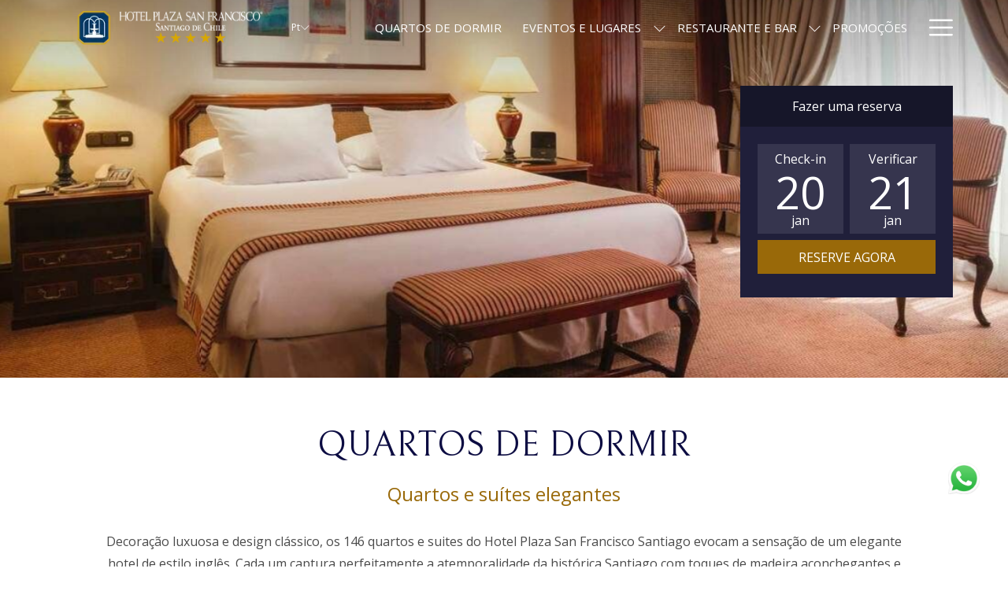

--- FILE ---
content_type: text/html; charset=UTF-8
request_url: https://www.plazasanfrancisco.cl/pt/quartos
body_size: 17640
content:
<!doctype html>
<html dir="ltr" lang="pt" data-lang="" data-template="free-content" data-template-source="tc-theme">
<head>
<script>
	var galaxyInfo = {
		website_id: 6245,
        tvs: 0,
	    cms_id: 201351,
	    iso: "pt_PT",
	    local: "pt",
	    traduction_id: 6,
	    env: "prod",
	    domain_unique_id: "0efaffd8c6dff240263aaa5beeef31de",
	    proxy_url: "https://tc.galaxy.tf",
	    proxy_key: "55b4057d69c91824351b72d6f7c6586c",
	    proxy_url_lead: "https://tc.galaxy.tf/leads?key=55b4057d69c91824351b72d6f7c6586c&glx-website-id=6245&glx-trad-id=6",
	    proxy_user_pool_id: "",
	    item_previous:"",
	    item_current:"",
	    item_next_item:"",
	    item_count:"0",
	    auto_visibility_start: "",
	    auto_visibility_end: "",
	    visibility_redirect_url: "",
	    locales_theme:"/pt/json/locale/6245/1/6",
	    live_website: true,
	    backstage: "https://www.travelclick-websolutions.com"
	}
	</script>
<script type="text/javascript" src="https://app.secureprivacy.ai/script/649460895d0e01f0435c3453.js"></script>
<script>
    window.addEventListener("sp_init", function (evt) {
        window.sp.switchLanguage('pt');
    }, false);
</script>
<script>var galaxyGMS=function(){var e;return{isUserLoggedIn:function(){try{var r=sessionStorage.getItem("gms_profil_data")||localStorage.getItem("gms_profil_data");return!!(r&&(e=JSON.parse(r))&&e.firstName&&e.timestamp&&45>(+new Date-e.timestamp)/1e3/60)}catch(e){return!1}},userTierKey:function(){if(this.isUserLoggedIn()){var r=e.levelName;if("string"==typeof r)return r.toLowerCase().replace(/ /g,"_")}return!1}}}();</script>

<link rel="preconnect" href="https://fonts.gstatic.com" crossorigin />
<link rel="preload" as="style" href="https://fonts.googleapis.com/css?family=Bellefair:400,400i,700,700i&display=swap&subset=latin,latin-ext"><link rel="stylesheet" href="https://fonts.googleapis.com/css?family=Bellefair:400,400i,700,700i&display=swap&subset=latin,latin-ext" media="print" onload="this.media='all'"><noscript><link rel="stylesheet" href="https://fonts.googleapis.com/css?family=Bellefair:400,400i,700,700i&display=swap&subset=latin,latin-ext"/></noscript>
<link rel="preload" as="style" href="https://fonts.googleapis.com/css?family=Open+Sans:400,400i,700,700i&display=swap&subset=latin,latin-ext"><link rel="stylesheet" href="https://fonts.googleapis.com/css?family=Open+Sans:400,400i,700,700i&display=swap&subset=latin,latin-ext" media="print" onload="this.media='all'"><noscript><link rel="stylesheet" href="https://fonts.googleapis.com/css?family=Open+Sans:400,400i,700,700i&display=swap&subset=latin,latin-ext"/></noscript>
<link rel="preload" as="style" href="https://fonts.googleapis.com/css?family=Montserrat:400,400i,700,700i&display=swap&subset=latin,latin-ext"><link rel="stylesheet" href="https://fonts.googleapis.com/css?family=Montserrat:400,400i,700,700i&display=swap&subset=latin,latin-ext" media="print" onload="this.media='all'"><noscript><link rel="stylesheet" href="https://fonts.googleapis.com/css?family=Montserrat:400,400i,700,700i&display=swap&subset=latin,latin-ext"/></noscript>
<meta http-equiv="Content-Security-Policy" content="upgrade-insecure-requests">
<meta name="viewport" content="width=device-width, initial-scale=1.0, maximum-scale=2.0, user-scalable=1">
<link rel="stylesheet" href="/css/custom/6245/1/main/1c6db4f2b21ab154b747ae10fda37d95/main.css" data-theme-name="th1">
<script>
// Picture element HTML5 shiv
document.createElement( "picture" );
</script>
<script>var BIDnumber = '0';</script>

<style>
  :root {
    --btn-animation-type: Instant;

    --hero-animation-type: ;
    --hero-animation-start: No animation;
    --hero-animation-slider: Fade out image;
    --hero-animation-slider-delay: 6000ms;
    --hero-animation-pages: Homepage;

    --on-scroll-animation: ;
    --on-scroll-animation-pages: ;
  }
</style>
<style>
/* While loading */
glx-tc-lead-rate:not([data-state="ready"]) {
    opacity: 0.5;
    cursor: wait;
}
/* avoid content jumping after loading in case there is no fallback */
glx-tc-lead-rate-member-value,
glx-tc-lead-rate-value {
    &:empty::before {
        content: '\00a0'; /* &nbsp; equivalent to force taking space */
    }
}
/* If there is no rate or fallback, we hide the rate */
glx-tc-lead-rate[data-empty="true"] {
    display: none!important;
}
</style>


<!-- webcomponents for rates from proxy -->
<script type="module" src="/integration-tools/rate-components/public/rates-proxy.js?v1.3.0" ></script>


<link type="image/x-icon" href="https://image-tc.galaxy.tf/wipng-8spv9dwgv3vy5nxxwqbzsgi7/favicon.png" rel="shortcut icon"/>

<title>Acomodações Em Santiago Chile | Hotel Plaza San Francisco Santiago</title>
<meta name="description" content="A experiência perfeita em Santiago do Chile começa nos belos quartos do Hotel Plaza San Francisco. Veja as nossas comodidades e reserve já!" />
<meta name="keywords" content="" />
<meta property="og:site_name" content="Hotel Plaza San Francisco" />
<meta http-equiv="content-type" content="text/html; charset=UTF-8" />
<meta name="robots" content="index, follow" />
<meta name="google-site-verification" content="v_wWkKEfvK78483BC8e1HBbCvYzD69jNZYeDADL09NQ" />
<link rel="canonical" href="https://www.plazasanfrancisco.cl/pt/quartos" />
<link rel="alternate" href="https://www.plazasanfrancisco.cl/habitaciones" hreflang="es" />
<link rel="alternate" href="https://www.plazasanfrancisco.cl/pt/quartos" hreflang="pt" />
<link rel="alternate" href="https://www.plazasanfrancisco.cl/en/accommodations" hreflang="en" />
<meta property="og:url" content="https://www.plazasanfrancisco.cl/pt/quartos" />
<meta property="og:title" content="Acomodações Em Santiago Chile | Hotel Plaza San Francisco Santiago" />
<meta property="og:description" content="A experiência perfeita em Santiago do Chile começa nos belos quartos do Hotel Plaza San Francisco. Veja as nossas comodidades e reserve já!" />
<meta property="og:locale" content="pt_PT" />
<script type="application/ld+json">{"@context":"https:\/\/schema.org","@type":"BreadcrumbList","itemListElement":[{"@type":"ListItem","position":1,"item":{"@id":"https:\/\/www.plazasanfrancisco.cl\/pt","name":"Come&ccedil;ar"}},{"@type":"ListItem","position":2,"item":{"@id":"https:\/\/www.plazasanfrancisco.cl\/pt\/quartos","name":"Quartos de dormir"}}]}</script>
<script>var websiteID = 6245;</script>
<script>var cms = 201351</script>
<script>var ts_roll_up_tracking = 'enabled';</script>
<script> var ts_analytics = {"booking_engine_hotel_id":"4657","hotel_bid":"","master_brand_bid":5811,"brand_bid":5811,"master_brand_chain_id":""}</script>
<script>
window.dataLayer = window.dataLayer || [];
var dl = {"pageLanguage":"pt","tvs":"tvs_no","websiteLanguage":"pt","pageSection":"not_applicable","pageSubSection":"not_applicable","contentGroup":"not_applicable","globalProduct":"web","event":"datalayer-first-render","productPurchased":"essentials","propertyWebsiteLanguages":4,"webHostname":"plazasanfrancisco.cl","parentHostname":"not_applicable"};
				dl.loggedIn = galaxyGMS.isUserLoggedIn() ? "yes" : "no";
				dl.memberTier = galaxyGMS.userTierKey() ? galaxyGMS.userTierKey() : "null";
window.dataLayer.push(dl);
</script>
<script>(function(w,d,s,l,i){w[l]=w[l]||[];w[l].push({'gtm.start':
		new Date().getTime(),event:'gtm.js'});var f=d.getElementsByTagName(s)[0],
		j=d.createElement(s),dl=l!='dataLayer'?'&l='+l:'';j.async=true;j.src=
		'https://www.googletagmanager.com/gtm.js?id='+i+dl;f.parentNode.insertBefore(j,f);
		})(window,document,'script','dataLayer','GTM-TL2MM4B');
		</script>

<style>
/* For WYSIWYG content, CSS class are added to figure/images instead of relying only on inline style attribute. These images have the class "glx-cke5-image" added so we can target them safely. */
figure.image_resized.glx-cke5-image[style*="width"] img {
    width: 100%;
    height: auto;
}
</style>
<script>
			(function(w,d,s,l,i){w[l]=w[l]||[];w[l].push({'gtm.start':
			new Date().getTime(),event:'gtm.js'});var f=d.getElementsByTagName(s)[0],
			j=d.createElement(s),dl=l!='dataLayer'?'&l='+l:'';j.async=true;j.src=
			'https://www.googletagmanager.com/gtm.js?id='+i+dl;f.parentNode.insertBefore(j,f);
			})(window,document,'script','dataLayer','GTM-PQ7J4F');
			</script>
<script>_dynamic_base = "https://dynamic.travelclick-websolutions.com"</script>

  
    <link rel="preload" as="image" href="https://image-tc.galaxy.tf/wijpeg-bdl406hq0atxe6dl8a6iifxvh/habitacion-hotel-plaza-san-francisco-1-orig.jpg?width=1920" fetchpriority="high"/>
    
      <link rel="preload" as="image" href="https://image-tc.galaxy.tf/wijpeg-bdl406hq0atxe6dl8a6iifxvh/habitacion-hotel-plaza-san-francisco-1-orig.jpg?width=800" fetchpriority="high"/>
    
    
      <link rel="preload" as="image" href="https://image-tc.galaxy.tf/wijpeg-bdl406hq0atxe6dl8a6iifxvh/habitacion-hotel-plaza-san-francisco-1-orig.jpg?height=700" fetchpriority="high"/>
    
  
</head>
<body class="g_free-content no-js sticky-footer header1
     remove-level-three-navigation" 
   
   
>
<script>document.body.classList.remove("no-js");document.body.classList.add('js-loading');</script>
<script>
  var websiteGlobalVariables = {
    'rates': {
      'hideOldPrices': false
    }
  };

  // Set the CSS custom property dynamically
  document.documentElement.setAttribute(
    'data-hide-old-prices',
    websiteGlobalVariables.rates.hideOldPrices
);
</script>
<a href="#header-content" class="skip-main">Skip to navigation</a>

<a href="#site-content" class="skip-main">Ir para o conteúdo principal</a>

<a href="#footer-content" class="skip-main">Skip to footer</a>

<img id="tc-theme-svg-list" src="/integration/tc-theme/public/svg/svg-icons.svg" alt="Website's SVG icons" width="0" height="0"/>

    <style>
        .id-a08b733e56198d0b045ee9bda79c6ac9 .dialog-close, .id-a08b733e56198d0b045ee9bda79c6ac9.m-popup {
            color: #000000;
        }
    </style>








  <script type="text/template" id="extension-zone-cs-container"></script>
<script>
  if(!window.hotelModule) {
    window.hotelModule = [];
  }
  window.hotelModule['id-28a60da8cce20a6ac540d9d6cc27d890'] = {
    url: '/pt/json/search/1/6/hotels-dropdown-data.json'
  }
  window.headerMenu = {navItems: [{"url":"\/pt\/quartos","current":"current","name":"Quartos de dormir","target":""},{"url":"#","current":"","name":"Eventos e lugares","target":"","subpages":[{"url":"\/pt\/eventos-e-lugares\/eventos-e-reunioes","current":"","name":"Eventos e reuni\u00f5es","target":""},{"url":"\/pt\/eventos-e-lugares\/casamentos","current":"","name":"Casamentos","target":""},{"url":"\/pt\/eventos-e-lugares\/festas-e-comemoracoes","current":"","name":" Festas e Comemora\u00e7\u00f5es","target":""}]},{"url":"\/pt\/restaurante-e-bar","current":"","name":"Restaurante e Bar","target":"","subpages":[{"url":"\/pt\/restaurante-e-bar\/bristol-restaurante","current":"","name":"Bristol Restaurante","target":""},{"url":"\/pt\/restaurante-e-bar\/bar-bristol","current":"","name":" Bar Bristol","target":""},{"url":"\/pt\/restaurante-e-bar\/terra\u00e7o-bristol","current":"","name":"Terra\u00e7o Bristol","target":""}]},{"url":"\/pt\/Especiais-e-promocoes","current":"","name":"Promo\u00e7\u00f5es","target":""},{"url":"\/pt\/clube-de-fitness","current":"","name":"Clube de fitness","target":""},{"url":"\/pt\/Galeria","current":"","name":"Galeria","target":""},{"url":"\/pt\/facilidades","current":"","name":"Facilidades","target":""},{"url":"\/pt\/Locais-de-interesse","current":"","name":"Locais de interesse","target":""},{"url":"\/pt\/Sustentabilidade","current":"","name":"Sustentabilidade","target":""},{"url":"\/pt\/blog","current":"","name":"blog","target":""}]}
  window.headerConfigs = {
      headerId: 'id-28a60da8cce20a6ac540d9d6cc27d890',
      hrefLanguage: 'pt',
      showSecondaryNavigation: false,
      showLevelThreeNavigation: false,
      secondaryNav: [],
      logo: {
        link: '/pt',
        linkTarget: false,
        title: 'Voltar \u00e0 p\u00e1gina de in\u00edcio',
        hasBackground: false,
        background: '',
        hasScrollLogo: false,
        scrollLogo: '',
        scrollLogoAlt: '',
        hasMobileLogo: false,
        mobileLogo: '',
        logo:'https://image-tc.galaxy.tf/wipng-9nn2y12ygpl8oxg70ifufe4az/logo-hztal2-copy.png?width=500',
        logoAlt: '',
        additionalLanguagesLogosSettings: {
          isEnabled: false,
          hasLogo: false,
          logo: '',
          hasScrollLogo: true,
          scrollLogo: '',
          scrollLogoAlt: '',
          hasMobileLogo: false,
          mobileLogo: '',
          hasBackground: false,
          background: '',
        },
      },
      showLanguageSwitcher: true,
      languageSwitcher: {
  
    languageCount: '3',
    currentLanguage: 'Português',
    currentLanguageShort: 'pt',
    languages: [
              {
          url: '/habitaciones ',
          local: 'es',
          full: ' Español',
          short: 'es',
        },
              {
          url: '/en/accommodations ',
          local: 'en',
          full: 'English',
          short: 'en',
        },
          ]
  
},
      showCurrencySwitcher: true,
      hasPhoneNumber: true,
      phoneNumber: '56223604530',
      phoneNumberSanitized: '56223604530',
      phoneNumberLabel: '',
      hasSubpages: true,
      maxNavItems:'10',
      hamburgerIconColor: '',
      bookNowLabel: 'Reservar agora',
      dropShadowOnScroll: true,
      headerMenu:{ navItems:'' },
      gmsHeaderDropdown: {},
      hotelDropdownConfig:{
        crossWebsiteLinking: false,
        homeLink: '',
        homeLinkLabel: ``,
        homeIcon: false,
        customHomeIcon: '',
        groupHotelsDropdowns: '',
        defaultHotel: ``,
        uncategorisedHotel: ``,
      },
      locales: {
        showSubMenuFor:'mostrar submenu para',
        moreLink:'Mais link',
        mainNavigation:'Navega\u00e7\u00e3o principal',
        opensBookingMask:'Abre o formul\u00e1rio de reserva',
        closeBookingMask:'Fechar o formul\u00e1rio de reserva',
        closeMoreMenu:'close more menu',
        backToTheMenu:'back to the menus',
        gms_helloUser:'Ol\u00e1,',
        gms_signOut:'Sair',
        gms_point: 'Ponto',
        gms_points: 'Pontos',
        gms_night:'Noite',
        gms_nights:'Noites',
        gms_stay:'Estadia',
        gms_stays:'Estadias',
        call_us:'call us at',
        menu:'Menu'
      }  
    }
</script>
<div id="header-one" class="header-one header-logo-alts" data-scroll-logo-alt="" data-logo-alt="" >
  <header-one></header-one>
</div>
 
   

<!-- BM CORE SETTING EXAMPLE -->
<script>
  const calendarSettings = {
  
    displayDateFormat:"MM/DD/YYYY",
    isLargeLayout: true,
  
  siteLanguage: 'pt',
  firstDayOfTheWeek: 0,
  monthsToShow: 1,
  showDaysInNextAndPreviousMonths: false,
  
    minimumDaysOfStay: 1,
    minimumDaysOfStayDefault: 1,
    minimumDaysOfStaySecondary: 1,
    minimumDaysOfStayDefaultSecondary: 1,
    useMinimumDaysOfStaySecondary: false,
  
  useDefaultArrows: false,
  arrowsCustomClass: {
    prev: 'icon icon-arrow-left',
    next: 'icon icon-arrow-right',
  },
  checkIn: {
    field: 'bm-checkin-input',
    trigger: 'bm-checkin-trigger',
    container: 'bm-calendars',
  },
  checkOut:{
    field: 'bm-checkout-input',
    trigger: 'bm-checkout-trigger',
    container: 'bm-calendars',
  },
  flexibleDates: {
    enabled: false,
    field: 'flexible-dates-input',
    content: 'As minhas datas s\u00e3o flex\u00edveis',
    checkedMark: '<svg class="icon icon-arrow-bottom"><use href="#icon-check"></use></svg>'
  },
  ratesInCalendar: {
    enabled: false,
    device: 'desktop',
    dailyRatesData: [],
    indicatorColor: '',
    customCalendar: {
      calendarContainer: 'bm-rates-calendar',
      monthsContainer: 'bm-rates-calendar-months',
      monthsTrigger: 'bm-rates-month-trigger',
      daysContainer: 'bm-rates-calendar-days',
      daysTigger: 'bm-rates-calendar-days',
      applyTigger: 'bm-rate-calendar-apply',
      closeTigger: 'bm-rate-calendar-close',
    },
    indicatorLabel: "Lowest available rate",
    rateLabel: "Tarifas desde",
    backBtnLabel: "Go back",
    monthSelectorLabel: "Select your dates",
    applyBtnLabel: "Apply dates",
  },
  wcag: {
    selectedCheckInDate: "A data de check-in selecionada \u00e9",
    selectedCheckOutDate: "A data de check-out selecionada \u00e9",
    selectedCheckInDateText: "Este bot\u00e3o abre o calend\u00e1rio para selecionar a data de check-in.",
    selectedCheckOutDateText: "Este bot\u00e3o abre o calend\u00e1rio para selecionar a data de check-out.",
    selected: "Selecionado",
    checkInLiveRegionId: 'checkin-region',
    checkOutLiveRegionId: 'checkout-region',
    incorrectDateFormatEntered: "Formato de data incorrecto usado, por favor use o formato de data",
    minimumDaysOfStay: "Estadia M\u00ednima",
    calendarExpanded: "Calendar Expanded",
  },
  labels: {
    previousMonth: "M\u00eas anterior",
    nextMonth: "Pr\u00f3ximo m\u00eas",
  }
};
  const bm_core_settings = {
  dataContainer: 'bm-app',
  container: 'bm-box-wrapper',

  startingDate: '',

  calendars: calendarSettings,
  leadRates: {
    showRates:  1 ,
    showStrikeThroughRate: false,
    displayPrice: 'lead-rates-price',
    bestRateLogo: {
      enabled: false,
      logo: "",
      fallbackText: "Best Rate Guarantee"
    } 
  },
  wcag: {
    bookNow:{
      id: 'booking-mask-submit',
      opensInANewTab: "Abrir numa nova pestana"
    }
  },

  saveBookingSession:  false ,
  website: {
  hotelTypeId: '3',
  booking_engine_hotel_id: '4657',
  booking_mask_url: 'https://reservations.travelclick.com/4657?',
  booking_engine_provider_id:  '1' ,
  second_booking_engine_provider_id: '0',
  second_booking_engine_hotel_id: '0',
  second_booking_engine_url: '',
  second_booking_mask_url: '',
  hasFamilyPricing: false,
  be_open_in_new_tab: true ,
  
    hotels:[]
  
},


module: 'hotel',
id: '6261',

};
  const bm_ui_settings = {
  dataContainer: 'bm-app',
container: 'bm-box-wrapper',
containers: {
  'header1': {
    vertical: { 
      base: '#bm-hero-container',
      noHero: '#no-hero',
      collapsed: '#bm-collapsed-wrapper',
      triggers: '.bm-collapsed-wrapper'
    }, 
    horizontal: {
      base: '#bm-horizontal-hero',
      belowHero: '#bm-horizontal-below-hero',
      noHero: '#no-hero',
      collapsed: '#bm-collapsed-horizontal-wrapper',
      triggers: '.bm-collapsed-wrapper'
    },
    'area-search': {
      base: '#bm-horizontal-hero',
      belowHero: '#bm-horizontal-below-hero',
      noHero: '#no-hero',
      collapsed: '#bm-collapsed-horizontal-wrapper',
      triggers: '.bm-collapsed-wrapper'
    },
    'horizontal-hotel-plus-air': {
      base: '#bm-horizontal-hero',
      belowHero: '#bm-horizontal-below-hero',
      noHero: '#no-hero',
      collapsed: '#bm-collapsed-horizontal-wrapper',
      triggers: '.bm-collapsed-wrapper'
    }
  },
  'header2': {
    vertical: { 
      base: '#bm-vertical-base',
      noHero: '#no-hero',
      collapsed: '#bm-vertical-base',
      triggers: '.bm-collapsed-wrapper'
    }, 
    horizontal: {
      base: '#bm-horizontal-hero',
      belowHero: '#bm-horizontal-below-hero',
      noHero: '#no-hero',
      collapsed: '#bm-collapsed-horizontal-wrapper',
      triggers: '.bm-collapsed-wrapper'
    },
    'area-search': {
      base: '#bm-horizontal-hero',
      belowHero: '#bm-horizontal-below-hero',
      noHero: '#no-hero',
      collapsed: '#bm-collapsed-horizontal-wrapper',
      triggers: '.bm-collapsed-wrapper'
    },
    'horizontal-hotel-plus-air': {
      base: '#bm-horizontal-hero',
      belowHero: '#bm-horizontal-below-hero',
      noHero: '#no-hero',
      collapsed: '#bm-collapsed-horizontal-wrapper',
      triggers: '.bm-collapsed-wrapper'
    }
  },
  'headerAdvanced': {
    vertical: { 
      base: '#bm-hero-container',
      noHero: '#no-hero',
      collapsed: '#bm-collapsed-wrapper',
      triggers: '.bm-collapsed-wrapper'
    }, 
    horizontal: {
      base: '#bm-horizontal-hero',
      belowHero: '#bm-horizontal-below-hero',
      noHero: '#no-hero',
      collapsed: '#bm-collapsed-horizontal-wrapper',
      triggers: '.bm-collapsed-wrapper'
    },
    'area-search': {
      base: '#bm-horizontal-hero',
      belowHero: '#bm-horizontal-below-hero',
      noHero: '#no-hero',
      collapsed: '#bm-collapsed-horizontal-wrapper',
      triggers: '.bm-collapsed-wrapper'
    },
    'horizontal-hotel-plus-air': {
      base: '#bm-horizontal-hero',
      belowHero: '#bm-horizontal-below-hero',
      noHero: '#no-hero',
      collapsed: '#bm-collapsed-horizontal-wrapper',
      triggers: '.bm-collapsed-wrapper'
    }
  },
},
hero: {
  container: 'm-hero',
  typeShort: 'm-hero_short'
},
//area-search
areaSearch: {
  enabled: false,
  URL: '',
  URLTarget: '',
  sortResultsBy: '',
  helperText: false,
  locationFieldSearch: false,
  disableCountrySearch: false,
  disableRegionSearch: false,
  disableCitySearch: false,
  disablePoiSearch: false,
  disableSearchIcons: false,
  enableAllDestinationSearch: false,
  hideCounterPerLevel: false,
  hideSecondaryInfomation: false,
  promocodePopUp: {
    container: 'bm-as-promocode-popup',
    trigger: 'bm-as-promocode-trigger',
    mobileClose: 'bm-as-promocode-close',
    mobileSaveChanges: 'bm-as-promocode-save-changes',
  }
},
roomPopUp: {
  enabled: 
    
      true
    ,
  cmsShowChildrenAges:  false ,
  container: 'bm-pu-room-options',
  roomContainer: 'bm-pu__rooms-container',
  roomsSelector: 'js-as-room',
  roomNumber: 'js-room-number',
  childAgesContainer: 'js-room-child-ages',
  infantAgesContainer: 'js-room-infant-ages',
  trigger: 'bm-pu-room-trigger',
  triggerGuestCount: 'guest_count',
  triggerGuestLabel: 'guest_label',
  triggerAdultCount: 'adult_count',
  triggerAdultLabel: 'adult_label',
  triggerChildrenCount: 'children_count',
  triggerChildrenLabel: 'children_label',
  triggerRoomCount: 'room_count',
  triggerRoomLabel: 'room_label',
  mobileClose: 'bm-pu-room-close',
  mobileSaveChanges: 'bm-pu-room-save-changes',
  selectRoomLabel: "Este bot\u00e3o abre o selector de quarto.",
  addRoom: 'add-room',
  removeRoom: 'subtract-room',
  trashRoom: 'bm-pu__room-remove',
  roomCounter: 'bm-pu-room-counter',
  adultSelector: 'bmadults',
  childSelector: 'bm-children',
  infantSelector: 'bm-infants',
  labels: {
    roomOptionsSaveChanges: "Guardar modifica\u00e7\u00f5es",
    roomSingular: "Sala",
    roomPlural: "Quartos de dormir",
    guestSingular: "Convidados",
    guestPlural: "Convidados",
    labelAdults: "Adultos",
    labelChildren: "Crian\u00e7as",
    childAgeInformation: "< 11 anos",
    infantAgeInformation: "< 2 anos",
    selectYourOccupancy: "Seleccione a sua ocupa\u00e7\u00e3o",
    addRoom: "Adicionar Quarto",
    removeRoom: "Remover Quarto",
    occupancy: "Ocupa\u00e7\u00e3o",
  }
},
// button only
buttonOnly: {
  enabled: false,
  URL: '',
  URLTarget: '',
  buttonClass: ''
},
//book  now buttons
bookNow: {
  mobile: {
    open: 'js-trigger-open-collapse',
    openLabel: "Reserve agora",
    close: 'js-trigger-close-collapse',
    closeLabel: "Fechar"
  },
  desktop: {
    id: 'booking-mask-submit',
    label: "Reserve agora",
    open: 'js-trigger-open-collapse',
    openLabel: "Reserve agora",
    close: 'js-trigger-close-collapse',
    closeLabel: "Fechar"
  }
},
// layout
layout: 'vertical',
fullyExpanded: false,
horizontalIsFullWidth: false,
isSticky: false,
position: 'right',
collapsed: 'opened',
collapsePosition: 'below the nav bar',
//check in/out labels
checkInLabel: "Check-in",
checkOutLabel: "Verificar",
requiredFieldsLocal: "* Campos obrigat\u00f3rios",
headerType: null,
  //calendars information shared with core
  calendars: calendarSettings,
  //hotel select
hotelSelect: 'booking-mask-hotel',
hotelSelectWrapper: 'booking-mask-hotel-wrapper',
selectHotelLabel: "Select Hotel",
selectHotelPlaceHolder: "Selecione o hotel",
showNumberOfHotels: false,
hotelSelectRequired: false,
showHotelCountry: false,
//rooms
showRooms: true,
rooms: {
  id:'bm-rooms',
  min: '1',
  max: '10',
  defaultValue: "1",
  label: "Quartos de dormir",
  required: false
},

//adults 
showAdults: true,
adults: {
  id:'bmadults',
  min: '1',
  max: '10',
  defaultValue: "1",
  label: "Adultos",
  required: false
},

//children
showChildren: true,
children: {
  id:'bm-children',
  min: '0',
  max: '6',
  defaultValue: '0' || 0 ,
  label: "Crian\u00e7as",
  required: false,
  disabled: false
},
childAges: {
  id:'bm-childAges',
  min: 0,
  max: 12,
  defaultValue:  0 ,
  label: "Idade da crian\u00e7a por check-in",
  required: false,
  infantEnabled: true
},

//infants
showInfants:  true ,
infants: {
  id: 'bm-infants',
  min: '0',
  max: '2',
  defaultValue: '' || 0,
  label: "Beb\u00eas",
  required: false,
  disabled: false
},
infantAges: {
  id: 'bm-infantAges',
  min: 0,
  max: 1,
  defaultValue:  0 ,
  label: "Idade dos beb\u00eas por check-in",
  required: false
},
//hotel + air
showHotelAir: false,
hotelAir: {
  preselectHotelAir: false,
  hotelId:'hotel-only-btn',
  airId:'hotel-air-btn',
  srLabel: "Selecione o tipo de reserva",
  hotelLabel: "Hotel",
  airLabel: "Hotel + Voo",
  departureCityLabel: "Cidade de partida",
  departureLoadingText: "A procurar",
  departureCityWrapperId: 'departure-city-wrapper',
  departureCityId: 'departure-city',
  trigger: 'hotel-air___btn',
  triggerHotelAir: '#hotel-air-btn',
  required: true
},

showRates: true,
showRetailRates: !websiteGlobalVariables.rates.hideOldPrices,
leadRates: {
  defaultRate: "Fazer uma reserva",
  rate: '',
  label: "Tarifas de",
  opensInANewTab: "Abrir numa nova pestana",
  
    customRatesURL: false,
    URL: 'https://reservations.travelclick.com/4657?HotelId=4657&languageid=4&rooms=1&adults=1',
  
  bestRateLogo: {
    enabled: false,
    logo: "",
    fallbackText: "Best Rate Guarantee"
  } ,
  iHotelierConfig: '{"hotelCodes":"4657","daysAhead":90,"adults":"1"}',
  locales: {
    loadingText: "A carregar",
    ratesFrom: "Tarifas desde"
  }
},
  showModifyLink:  0 ,
modify: {
  id:'modifyBooking',
  bookingMaskURL: 'https://reservations.travelclick.com/4657?',
  bookingEngineURL: 'https://reservations.travelclick.com/4657?HotelId=4657&languageid=4&rooms=1&adults=1',
  text: {
    modifyBooking: "Modificar reserva",
    openPopup: "Abre a janela de modifica\u00e7\u00e3o da reserva",
    closePopup: "Fecha a janela de modifica\u00e7\u00e3o da reserva",
    enterReservationNumber: "Por favor, insira o seu n\u00famero de reserva.",
    reservationNumber: "N\u00famero da reserva",
    submitReservationNumber: "Enviar o n\u00famero da reserva",
    required: "obrigat\u00f3rio",
    allFieldsAreRequired: "(Todos os campos s\u00e3o obrigat\u00f3rios)",
    opensInANewTab: "Abrir numa nova pestana",
    submit:  "Enviar",
    selecHotel: "Select Hotel"
  }
},
  //promocode

    hasPromocode: true,
    promocodeId: 'booking-mask-promocode',
    multiPromocodeValueInput: 'js-bm-source-promocode-value',
    multiPromocodeTypeInput: 'js-bm-source-promocode-name',
    multiPromocodeRealInput: 'js-bm-fill-promocode',
    
    
    
    
    
    numberOfPromoCodes: 1,
    promocodeWCAG: {
        gotACode: "Tem um c\u00f3digo promocional?",
        openPromocode: "Abre a janela do c\u00f3digo promocional",
        enterYourPromo: "Introduza o c\u00f3digo promocional",
        clearPromocode: "Limpar o c\u00f3digo promocional",
        closePromocodeWindow: "Fechar a janela do c\u00f3digo promocional",
        addYourCode: "Adicione o seu c\u00f3digo",
        selectCodeType: "Selecione o tipo de c\u00f3digo",
        enterYourPromo: "Introduza o c\u00f3digo promocional",
        applyPromocode: "Aplicar o c\u00f3digo promocional",
        addPromo: "Adicionar",
        promocodeWindowDescription: "Esta janela permite que insira um dos tipos dispon\u00edveis de c\u00f3digos promocionais",
    },



showPromo:  1 ,

  promoCode: {
    label: "C\u00f3digo promocional",
    labelPlaceholder: "C\u00f3digo promocional",
    promocodeType: 'discount',
    hasDefaultValue:  false ,
    defaultValue: "",
  },


showTravelAgencyPromo:  0 ,


showGroupPromo:  0 ,


showRateAccessCorporatePromo:  0 ,

  website: {
  hotelTypeId: '3',
  booking_engine_hotel_id: '4657',
  booking_mask_url: 'https://reservations.travelclick.com/4657?',
  booking_engine_provider_id:  '1' ,
  second_booking_engine_provider_id: '0',
  second_booking_engine_hotel_id: '0',
  second_booking_engine_url: '',
  second_booking_mask_url: '',
  hasFamilyPricing: false,
  be_open_in_new_tab: true ,
  
    hotels:[]
  
},


module: 'hotel',
id: '6261',

}
  bm_ui_settings.areaSearch.labels = {
    searchHint: 'Por favor introduza 3 ou mais caracteres',
    noResultsFound: 'Nenhum resultado encontrado',
    locationSearchLabel: '',
    locationSearchPlaceholder: '',
    asCalendarMonthPlaceholder: 'month label',
    bestRateGuaranteeLabel: '',
    specialCode: 'C\u00f3digo Especial',
    codeType: 'Tipo de C\u00f3digo',
    code: 'C\u00f3digo',
    applyCode: 'Aplicar c\u00f3digo',
    searchDropDownDescription: 'Pesquisar localidade ou propriedade ASM',
    searchBMInAreaSearchPage: 'ASM Search',
    updateBMInAreaSearchPage: 'ASM Update',
};

</script>





  
  
    
    
    
  




  


<!-- BM DATA ATTR EXAMPLE -->
<div id="bm-app"
  data-booking-mask-type="bmvt2-right" 
  data-mobile-booking-mask-type="bmco2" 
></div>



<div id="main-content" role="main">
    




<div id="no-hero" class="no-hero"></div>



  
    
  
  

  
  



<script>
  if(!window.heroConfigs) {
    window.heroConfigs = {};
  }
  window.heroConfigs.isHeroAvailable = false;
</script>
  

  <div class="js-hero-list" id="hero-list-app-id-7b0e815b80ef444a58de275a2694becb">
    <div id="m-hero-skeleton" 
      class="m-hero-skeleton skeleton-loader 
      short-size
       
      bmvt-right header1"
    >
      <div class="skeleton-hero-image"></div>
    </div>
    <hero-list-app
      :configs="{
        blockId: 'id-7b0e815b80ef444a58de275a2694becb',
        heroType: 'Short hero',
        unitMediaValue: '',
        noCroppingBg: '',
        noCroppingBgImg: '',
        noCroppingBgColor: '#fff',
        showBreadcrumb: '',
        videoControl: '0',
        heroVideoControl:{ 
          autoStop: '0',
          autoStopTime: '5',
          hideIcon: '0',
          hideLocale: '0',
          locale: {
            play: 'Play video',
            pause: 'Pause video',
          }
        },
        scrollConfig:{
          showScrollFunction: '',
          scrollAnimation: '',
          scrollClickFunction: '0',
          scrollText: '',
          scrollTextColor: '',
          scrollColor: ''
        },
        styles:{
          scrollLogo: '',
          verticalAlignment: 'center',
          verticalAlignmentMobile: 'center',
          headerOverlay: '',
          headerOverlayColor: 'rgba(0, 0, 0, 0.5)',
          gradientHeight: '200',
          marginBottom: '0',
          textAlignment: 'center',
          sliderAutoplay: '0',
        },
        locales:{
          playVideo: 'Reproduzir v\u00eddeo',
          pauseVideo: 'Pausar v\u00eddeo',
        }
      }">
    </hero-list-app>
  </div>
          
      
        <script>
          if(!window.heroSliderItemList) {
            window.heroSliderItemList = [];
          }

</script>    



 



<script>
window.heroSliderItemList.push({
  blockId: 'id-f7503484523b98feeae85d4b32d3e78a',
  showOverlay: 'hide overlay',
  overlayColor: 'rgba(0, 0, 0, 0.6)',
  overlayHeight: '200',
  bannerEnabled: '',
  bannerBackgroundColor: '',
  textAlignment: '',
  textColor: '',
  borderOrShadow: '',
  bannerBorderColor: '#fff',
  video: ``,
  tabletVideo: ``,
  mobileVideo: ``,
  mediaType: 'image',
  title: ``,
  subtitle: ``,
  bannerImgPosition: '',
  bannerImgEnabled: '',
  buttonEnabled: '',
  url: '',
  urlTarget: '',
  linkTitle: ``,
  buttonStyle: '',
  desktopVideoObj:{
    isTVS: '',
    lazy: ``,
  },
  tabletVideoObj:{
    isTVS: '',
    lazy: ``,
  },
  mobileVideoObj:{
    isTVS: '',
    lazy: ``,
  },
  imgResponsive:{
    img: {
      url:'https://image-tc.galaxy.tf/wijpeg-bdl406hq0atxe6dl8a6iifxvh/habitacion-hotel-plaza-san-francisco-1-orig.jpg?width=1920',
      alt:``
    },
    imgMobile:{
      url:'https://image-tc.galaxy.tf/wijpeg-bdl406hq0atxe6dl8a6iifxvh/habitacion-hotel-plaza-san-francisco-1-orig.jpg?height=700',	
      alt:``,	
    },
    imgTablet: {
      url:'https://image-tc.galaxy.tf/wijpeg-bdl406hq0atxe6dl8a6iifxvh/habitacion-hotel-plaza-san-francisco-1-orig.jpg?width=800',
      alt:``
    },   
  },
  bannerImg:{
    url:'',
    alt:``
  }, 
  locales:{
    openInANewTab: 'Abrir numa nova pestana'
  }
})
  
      </script>    
          



      <nav class="breadcrumb-container" aria-label="breadcrumb" role="navigation">
  <div class="container">
    <ol class="m-breadcrumb">
              <li class="m-breadcrumb--item">
          <a class="m-breadcrumb--link" href="/pt">Começar</a>
        </li>
              <li class="m-breadcrumb--item">
          <a class="m-breadcrumb--link" href="/pt/quartos">Quartos de dormir</a>
        </li>
          </ol>
  </div>
</nav> 

    <div id="site-content">
        <style>
        .id-984b18f9ccf19c131aedec94bfc52424 .m-introduction__row {
        width: 90%;
    }
    .id-984b18f9ccf19c131aedec94bfc52424 .m-introduction__row, .id-984b18f9ccf19c131aedec94bfc52424 h1, .id-984b18f9ccf19c131aedec94bfc52424 h2{
                    }
        
    .id-984b18f9ccf19c131aedec94bfc52424.m-introduction{
                                    padding-top: 60px;
            padding-bottom: px;
            }
        </style>

<script>
    if(!window.introduction) {
        window.introduction = [];
    }
    window.introduction['id-984b18f9ccf19c131aedec94bfc52424'] = {
        intro: {
            title: `Quartos de dormir`,
            subtitle: `Quartos e su\u00edtes elegantes`,
            content: `<p>Decora\u00e7\u00e3o luxuosa e design cl\u00e1ssico, os 146 quartos e suites do Hotel Plaza San Francisco Santiago evocam a sensa\u00e7\u00e3o de um elegante hotel de estilo ingl\u00eas. Cada um captura perfeitamente a atemporalidade da hist\u00f3rica Santiago com toques de madeira aconchegantes e m\u00f3veis elegantes, oferecendo uma sensibilidade totalmente contempor\u00e2nea por meio de conveni\u00eancias modernas, como Wi-Fi gratuito, TVs de tela plana, minibares e banheiros requintados com box amplo. com paredes de vidro. .<\/p>`,
            readMore: false,
            textColor: '',
            linkColor: '',
            width: '90%',
            textAlignment: 'center',
            columns: false,
            background: {
                type: 'none',
                color: '',
                image: '',
                repeat: false,
                contentBackground: {
                    type: 'none',
                    color: '',
                    image: '',
                    repeat: false
                }
            },
            padding: {
                desktop: {
                    enabled: true,
                    top: '60',
                    bottom: ''
                },
                tablet: {
                    enabled: false,
                    top: '',
                    bottom: ''
                },
                mobile: {
                    enabled: false,
                    top: '',
                    bottom: ''
                }
            },
            margin: {
                enabled: false,
                top: '',
                bottom: ''
            },
            btn: {
                showButton: false,
                title: ``,
                href: '',
                target: false,
                style: 'Action'
            },
            video: {
                showVideo: false,
                position: '',
                url: '',
                width: '60',
            }
        }

    };
</script>

<div id="id-984b18f9ccf19c131aedec94bfc52424" class="id-984b18f9ccf19c131aedec94bfc52424  introduction-vue vue-container">
    <introduction-app
        :block-id="'id-984b18f9ccf19c131aedec94bfc52424'"
        :intro-type="'page'"
        :locales="{
            opensInNewTab: `Abrir numa nova pestana`,
            readMore: `Ler mais`,
            readLess: `Ler menos`,
        }"
    />
</div>
		    <style>
        
                .id-414a8dacf6c82be87227e5ed50725286 .m-content-object--infos,
        .id-414a8dacf6c82be87227e5ed50725286 .event {
            background-color: #FFFFFF;
        }
                        .id-414a8dacf6c82be87227e5ed50725286.highlight-grid {
                            background-color: #F2F2F2;
                                        padding-top: 40px;
                padding-bottom: 40px;
                    }
                                            
                .id-414a8dacf6c82be87227e5ed50725286.highlight-grid .highlight-grid__list {
            justify-content: center;
        }
        
        
                @media (min-width: 768px) {
            .id-414a8dacf6c82be87227e5ed50725286.highlight-grid .highlight-grid__list .highlight-grid__button .m-content-object--footer-btn {
                            }
        }
        
                    .id-414a8dacf6c82be87227e5ed50725286.highlight-grid  .highlight-grid__price{
                                                place-content: center;
                    align-items: center;
                                        }
        
            </style>
    

<div 
  class="stripe highlight-grid id-414a8dacf6c82be87227e5ed50725286  js-preload-url-params
    "
  data-module="room"
  data-limit=""
  data-featured="0"
>
  <div class="container">
        <div
      class="row row-flex highlight-grid__list m-content-object--list "
      data-text-alignment="center"
            data-equalize-parent='[".m-content-object--title", ".m-content-object--subtitle", ".m-content-object--content", ".m-content-object--footer", ".m-content-object--read-more"]'
          >
          
<style>
  .id-414a8dacf6c82be87227e5ed50725286 .content-padding, .id-414a8dacf6c82be87227e5ed50725286 .highlight-grid__price {
    padding-left:16px;
    padding-right:16px;
  }
</style>

<div 
  class="highlight-item col-sm-4 m-content-object--background m-content-object js-module-item
     column3
  "
  data-id="28203"
>
      <a 
  href="/pt/quartos/junior-suite" 
    aria-label="Ler mais acerca de Junior Suite"
  class="ratio-4-3 cms-radius m-content-object___img"
>
  <div class="ratio-content">
    <picture>
              <source media="(max-width: 450px)" srcset="https://image-tc.galaxy.tf/wijpeg-6pj1d8q7c8bk1q4nba51xjcqv/mg-2383-12-orig_standard.jpg?crop=83%2C0%2C499%2C374&width=400">
        <source media="(max-width: 767px)" srcset="https://image-tc.galaxy.tf/wijpeg-6pj1d8q7c8bk1q4nba51xjcqv/mg-2383-12-orig_standard.jpg?crop=83%2C0%2C499%2C374&width=720">
        <source media="(max-width: 1199px)" srcset="https://image-tc.galaxy.tf/wijpeg-6pj1d8q7c8bk1q4nba51xjcqv/mg-2383-12-orig_standard.jpg?crop=83%2C0%2C499%2C374&width=298">
        <source media="(min-width: 1200px)" srcset="https://image-tc.galaxy.tf/wijpeg-6pj1d8q7c8bk1q4nba51xjcqv/mg-2383-12-orig_standard.jpg?crop=83%2C0%2C499%2C374&width=372">
            <img
        src="https://image-tc.galaxy.tf/wijpeg-6pj1d8q7c8bk1q4nba51xjcqv/mg-2383-12-orig_standard.jpg?crop=83%2C0%2C499%2C374"
        alt=""
              >
    </picture>
  </div>
  </a>
    <div class="m-content-object--infos" data-text-alignment-child>
    <div class="m-content-object__content">
      <h3
      class="
        h3 m-content-object--title js-module-title
        content-padding      "
          >
      <a
        href="/pt/quartos/junior-suite"
        class="clip-it link-text inherit"
                      >
        Junior Suite              </a>
    </h3>
      <div class="m-content-object--content--wrapper">
    <div
      class="
        m-content-object--content         content-padding"
                      >
      <p>Esta suite premium une espa&ccedil;o, luxo e eleg&acirc;ncia para criar um verdadeiro o&aacute;sis urbano. Com uma cama de casal extragrande, esta suite est&aacute; tamb&eacute;m equipada com uma secret&aacute;ria, uma &aacute;rea de estar com dois sof&aacute;s estofados e uma casa de banho requintada.</p>
    </div>
    <div class="m-content-object--read-more">
              <a 
        href="/pt/quartos/junior-suite" 
        aria-label="Ler mais acerca de Junior Suite"
        class="
more-link m-content-object--link custom-link-color
"
                >
                Ler mais
                        </a>
        </div>
  </div>
  </div>
          <div class="m-content-object--footer info-price highlight-grid__price  highlight-grid__button" data-id="28203">
                <a
        href="https://reservations.travelclick.com/4657?HotelId=4657&languageid=4&rooms=1&adults=1&roomtypeid=10671"
        class="btn btn-action
 m-content-object--footer-btn"
        target="_blank"        rel="noopener" 
        aria-label="Reservar agoraJunior Suite Abrir numa nova pestana"
      >
      Reservar agora      </a>
      </div>
      </div>
  </div>
    
<style>
  .id-414a8dacf6c82be87227e5ed50725286 .content-padding, .id-414a8dacf6c82be87227e5ed50725286 .highlight-grid__price {
    padding-left:16px;
    padding-right:16px;
  }
</style>

<div 
  class="highlight-item col-sm-4 m-content-object--background m-content-object js-module-item
     column3
  "
  data-id="28205"
>
      <a 
  href="/pt/quartos/superior-king" 
    aria-label="Ler mais acerca de Superior King"
  class="ratio-4-3 cms-radius m-content-object___img"
>
  <div class="ratio-content">
    <picture>
              <source media="(max-width: 450px)" srcset="https://image-tc.galaxy.tf/wijpeg-f2hivsgqwdkatett893jhl94z/mg-1845-11-orig_standard.jpg?crop=84%2C0%2C497%2C373&width=400">
        <source media="(max-width: 767px)" srcset="https://image-tc.galaxy.tf/wijpeg-f2hivsgqwdkatett893jhl94z/mg-1845-11-orig_standard.jpg?crop=84%2C0%2C497%2C373&width=720">
        <source media="(max-width: 1199px)" srcset="https://image-tc.galaxy.tf/wijpeg-f2hivsgqwdkatett893jhl94z/mg-1845-11-orig_standard.jpg?crop=84%2C0%2C497%2C373&width=298">
        <source media="(min-width: 1200px)" srcset="https://image-tc.galaxy.tf/wijpeg-f2hivsgqwdkatett893jhl94z/mg-1845-11-orig_standard.jpg?crop=84%2C0%2C497%2C373&width=372">
            <img
        src="https://image-tc.galaxy.tf/wijpeg-f2hivsgqwdkatett893jhl94z/mg-1845-11-orig_standard.jpg?crop=84%2C0%2C497%2C373"
        alt=""
              >
    </picture>
  </div>
  </a>
    <div class="m-content-object--infos" data-text-alignment-child>
    <div class="m-content-object__content">
      <h3
      class="
        h3 m-content-object--title js-module-title
        content-padding      "
          >
      <a
        href="/pt/quartos/superior-king"
        class="clip-it link-text inherit"
                      >
        Superior King              </a>
    </h3>
      <div class="m-content-object--content--wrapper">
    <div
      class="
        m-content-object--content         content-padding"
                      >
      <p>O esplendor e a graça ingleses definem nossos Quartos King Superior, com cama king-size, detalhes em madeira aconchegante e banheiro luxuoso em mármore.</p>
    </div>
    <div class="m-content-object--read-more">
              <a 
        href="/pt/quartos/superior-king" 
        aria-label="Ler mais acerca de Superior King"
        class="
more-link m-content-object--link custom-link-color
"
                >
                Ler mais
                        </a>
        </div>
  </div>
  </div>
          <div class="m-content-object--footer info-price highlight-grid__price  highlight-grid__button" data-id="28205">
                <a
        href="https://reservations.travelclick.com/4657?HotelId=4657&languageid=4&rooms=1&adults=1&roomtypeid=16394"
        class="btn btn-action
 m-content-object--footer-btn"
        target="_blank"        rel="noopener" 
        aria-label="Reservar agoraSuperior King Abrir numa nova pestana"
      >
      Reservar agora      </a>
      </div>
      </div>
  </div>
    
<style>
  .id-414a8dacf6c82be87227e5ed50725286 .content-padding, .id-414a8dacf6c82be87227e5ed50725286 .highlight-grid__price {
    padding-left:16px;
    padding-right:16px;
  }
</style>

<div 
  class="highlight-item col-sm-4 m-content-object--background m-content-object js-module-item
     column3
  "
  data-id="28207"
>
      <a 
  href="/pt/quartos/superior-twin" 
    aria-label="Ler mais acerca de Superior Twin"
  class="ratio-4-3 cms-radius m-content-object___img"
>
  <div class="ratio-content">
    <picture>
              <source media="(max-width: 450px)" srcset="https://image-tc.galaxy.tf/wijpeg-6pihqko7zwgt9wrb6syd18536/mg-1969-orig_standard.jpg?crop=83%2C0%2C499%2C374&width=400">
        <source media="(max-width: 767px)" srcset="https://image-tc.galaxy.tf/wijpeg-6pihqko7zwgt9wrb6syd18536/mg-1969-orig_standard.jpg?crop=83%2C0%2C499%2C374&width=720">
        <source media="(max-width: 1199px)" srcset="https://image-tc.galaxy.tf/wijpeg-6pihqko7zwgt9wrb6syd18536/mg-1969-orig_standard.jpg?crop=83%2C0%2C499%2C374&width=298">
        <source media="(min-width: 1200px)" srcset="https://image-tc.galaxy.tf/wijpeg-6pihqko7zwgt9wrb6syd18536/mg-1969-orig_standard.jpg?crop=83%2C0%2C499%2C374&width=372">
            <img
        src="https://image-tc.galaxy.tf/wijpeg-6pihqko7zwgt9wrb6syd18536/mg-1969-orig_standard.jpg?crop=83%2C0%2C499%2C374"
        alt=""
              >
    </picture>
  </div>
  </a>
    <div class="m-content-object--infos" data-text-alignment-child>
    <div class="m-content-object__content">
      <h3
      class="
        h3 m-content-object--title js-module-title
        content-padding      "
          >
      <a
        href="/pt/quartos/superior-twin"
        class="clip-it link-text inherit"
                      >
        Superior Twin              </a>
    </h3>
      <div class="m-content-object--content--wrapper">
    <div
      class="
        m-content-object--content         content-padding"
                      >
      <p>Atemporal e moderno, o Quarto Twin Superior captura a essência do Plaza San Francisco Hotel em todos os detalhes, com móveis elegantes em estilo inglês, obras de arte exclusivas e banheiro requintado em mármore.</p>
    </div>
    <div class="m-content-object--read-more">
              <a 
        href="/pt/quartos/superior-twin" 
        aria-label="Ler mais acerca de Superior Twin"
        class="
more-link m-content-object--link custom-link-color
"
                >
                Ler mais
                        </a>
        </div>
  </div>
  </div>
          <div class="m-content-object--footer info-price highlight-grid__price  highlight-grid__button" data-id="28207">
                <a
        href="https://reservations.travelclick.com/4657?HotelId=4657&languageid=4&rooms=1&adults=1&roomtypeid=16395"
        class="btn btn-action
 m-content-object--footer-btn"
        target="_blank"        rel="noopener" 
        aria-label="Reservar agoraSuperior Twin Abrir numa nova pestana"
      >
      Reservar agora      </a>
      </div>
      </div>
  </div>
    
<style>
  .id-414a8dacf6c82be87227e5ed50725286 .content-padding, .id-414a8dacf6c82be87227e5ed50725286 .highlight-grid__price {
    padding-left:16px;
    padding-right:16px;
  }
</style>

<div 
  class="highlight-item col-sm-4 m-content-object--background m-content-object js-module-item
     column3
  "
  data-id="28209"
>
      <a 
  href="/pt/quartos/standard-king" 
    aria-label="Ler mais acerca de Standard King"
  class="ratio-4-3 cms-radius m-content-object___img"
>
  <div class="ratio-content">
    <picture>
              <source media="(max-width: 450px)" srcset="https://image-tc.galaxy.tf/wijpeg-vnnark53fx0fp9ykuwqaynpf/mg-2863-3-orig_standard.jpg?crop=84%2C0%2C497%2C373&width=400">
        <source media="(max-width: 767px)" srcset="https://image-tc.galaxy.tf/wijpeg-vnnark53fx0fp9ykuwqaynpf/mg-2863-3-orig_standard.jpg?crop=84%2C0%2C497%2C373&width=720">
        <source media="(max-width: 1199px)" srcset="https://image-tc.galaxy.tf/wijpeg-vnnark53fx0fp9ykuwqaynpf/mg-2863-3-orig_standard.jpg?crop=84%2C0%2C497%2C373&width=298">
        <source media="(min-width: 1200px)" srcset="https://image-tc.galaxy.tf/wijpeg-vnnark53fx0fp9ykuwqaynpf/mg-2863-3-orig_standard.jpg?crop=84%2C0%2C497%2C373&width=372">
            <img
        src="https://image-tc.galaxy.tf/wijpeg-vnnark53fx0fp9ykuwqaynpf/mg-2863-3-orig_standard.jpg?crop=84%2C0%2C497%2C373"
        alt=""
              >
    </picture>
  </div>
  </a>
    <div class="m-content-object--infos" data-text-alignment-child>
    <div class="m-content-object__content">
      <h3
      class="
        h3 m-content-object--title js-module-title
        content-padding      "
          >
      <a
        href="/pt/quartos/standard-king"
        class="clip-it link-text inherit"
                      >
        Standard King              </a>
    </h3>
      <div class="m-content-object--content--wrapper">
    <div
      class="
        m-content-object--content         content-padding"
                      >
      <p>Os quartos standard King foram concebidos para serem santuários de paz e relaxamento com uma cama de casal king-size, duas confortáveis ​​cadeiras de estilo inglês e uma casa de banho requintada.</p>
    </div>
    <div class="m-content-object--read-more">
              <a 
        href="/pt/quartos/standard-king" 
        aria-label="Ler mais acerca de Standard King"
        class="
more-link m-content-object--link custom-link-color
"
                >
                Ler mais
                        </a>
        </div>
  </div>
  </div>
          <div class="m-content-object--footer info-price highlight-grid__price  highlight-grid__button" data-id="28209">
                <a
        href="https://reservations.travelclick.com/4657?HotelId=4657&languageid=4&rooms=1&adults=1&roomtypeid=10668"
        class="btn btn-action
 m-content-object--footer-btn"
        target="_blank"        rel="noopener" 
        aria-label="Reservar agoraStandard King Abrir numa nova pestana"
      >
      Reservar agora      </a>
      </div>
      </div>
  </div>
    
<style>
  .id-414a8dacf6c82be87227e5ed50725286 .content-padding, .id-414a8dacf6c82be87227e5ed50725286 .highlight-grid__price {
    padding-left:16px;
    padding-right:16px;
  }
</style>

<div 
  class="highlight-item col-sm-4 m-content-object--background m-content-object js-module-item
     column3
  "
  data-id="28211"
>
      <a 
  href="/pt/quartos/standard-twin" 
    aria-label="Ler mais acerca de Standard Twin"
  class="ratio-4-3 cms-radius m-content-object___img"
>
  <div class="ratio-content">
    <picture>
              <source media="(max-width: 450px)" srcset="https://image-tc.galaxy.tf/wijpeg-8wjte83c9we8ni0z0o1bnr2tk/mg-2133-4-orig_standard.jpg?crop=150%2C0%2C801%2C601&width=400">
        <source media="(max-width: 767px)" srcset="https://image-tc.galaxy.tf/wijpeg-8wjte83c9we8ni0z0o1bnr2tk/mg-2133-4-orig_standard.jpg?crop=150%2C0%2C801%2C601&width=720">
        <source media="(max-width: 1199px)" srcset="https://image-tc.galaxy.tf/wijpeg-8wjte83c9we8ni0z0o1bnr2tk/mg-2133-4-orig_standard.jpg?crop=150%2C0%2C801%2C601&width=298">
        <source media="(min-width: 1200px)" srcset="https://image-tc.galaxy.tf/wijpeg-8wjte83c9we8ni0z0o1bnr2tk/mg-2133-4-orig_standard.jpg?crop=150%2C0%2C801%2C601&width=372">
            <img
        src="https://image-tc.galaxy.tf/wijpeg-8wjte83c9we8ni0z0o1bnr2tk/mg-2133-4-orig_standard.jpg?crop=150%2C0%2C801%2C601"
        alt=""
              >
    </picture>
  </div>
  </a>
    <div class="m-content-object--infos" data-text-alignment-child>
    <div class="m-content-object__content">
      <h3
      class="
        h3 m-content-object--title js-module-title
        content-padding      "
          >
      <a
        href="/pt/quartos/standard-twin"
        class="clip-it link-text inherit"
                      >
        Standard Twin              </a>
    </h3>
      <div class="m-content-object--content--wrapper">
    <div
      class="
        m-content-object--content         content-padding"
                      >
      <p>Ideal para famílias ou grupos, nossos quartos duplos standard combinam sofisticação clássica com luxo moderno. Duas camas king-size, um belo banheiro com box de vidro e chuveiro e interiores elegantes são o refúgio ideal após um dia de viagem, reunião ou exploração de Santiago.</p>    </div>
    <div class="m-content-object--read-more">
              <a 
        href="/pt/quartos/standard-twin" 
        aria-label="Ler mais acerca de Standard Twin"
        class="
more-link m-content-object--link custom-link-color
"
                >
                Ler mais
                        </a>
        </div>
  </div>
  </div>
          <div class="m-content-object--footer info-price highlight-grid__price  highlight-grid__button" data-id="28211">
                <a
        href="https://reservations.travelclick.com/4657?HotelId=4657&languageid=4&rooms=1&adults=1&roomtypeid=10667"
        class="btn btn-action
 m-content-object--footer-btn"
        target="_blank"        rel="noopener" 
        aria-label="Reservar agoraStandard Twin Abrir numa nova pestana"
      >
      Reservar agora      </a>
      </div>
      </div>
  </div>
  
    </div>
  </div>
</div>

    <style>
        

        
        .id-5edd6db89e748a73980e0b08a6ae54dd.custom-block-padding {
            padding-top: 0px;
            
            }
        
        
        

        
        
        
        

        

        



        

        

        
          .id-5edd6db89e748a73980e0b08a6ae54dd.stripe-default-padding.cms-background.lazy{
                background-image: none;
                background-color: #F1F1FA;
          }

          .id-5edd6db89e748a73980e0b08a6ae54dd.stripe-default-padding.cms-background{
              background-image: url('');
          }

            
                .id-5edd6db89e748a73980e0b08a6ae54dd.background-color {
                    background-color: #201F3A;
                }
            
        
        
        

        
          .id-5edd6db89e748a73980e0b08a6ae54dd.m-plain-text.cms-custom-color {
            color:#FFFFFF;
          }
        
    </style>


<style>
  .id-5edd6db89e748a73980e0b08a6ae54dd a,.id-5edd6db89e748a73980e0b08a6ae54dd a:visited {
    color: #FFFFFF;
  }
</style>


<div class="id-5edd6db89e748a73980e0b08a6ae54dd  stripe-default-padding  
custom-block-padding 
background-color">
    <div class="container">
        <div 
        class="id-5edd6db89e748a73980e0b08a6ae54dd m-plain-text 
         
        cms-custom-color 
         
        "
        data-text-alignment="default">
            <div class="m-plain-text--stripe cms-content">
                
                <h2 class="h2 m-plain-text--title cms-item">Reserve com um executivo</h2>
                
                
                <div class="m-plain-text--content cms-item cms-html-var"><p><span style="font-size:18px;">Chamar: <a href="tel:+56-2-2360-44-44">+56 2 2360 44 44</a> or email: <a href="mailto:reservas@plazasanfrancisco.cl">reservas@plazasanfrancisco.cl</a></span></p>
</div>
                
                
            </div>
        </div>
    </div>
</div>


    </div>
</div><!-- #main-content -->







<script>
    window.footerConfigs = {
        "footerLanguages": {
  
    languageCount: '3',
    currentLanguage: 'Português',
    currentLanguageShort: 'pt',
    currentLanguageIcon: 'https://image-tc.galaxy.tf/wisvg-6o2nfuapeaitp4svsuaj3rq17/portugues.svg',
    languages: [
              {
          url: '/habitaciones ',
          local: 'es',
          full: ' Español',
          short: 'es',
          icon: 'https://image-tc.galaxy.tf/wisvg-38bfyr3nsu3in1vtzb7thfxeg/espanol.svg',
        },
              {
          url: '/en/accommodations ',
          local: 'en',
          full: 'English',
          short: 'en',
          icon: 'https://image-tc.galaxy.tf/wisvg-38ik1cqndysd7mdveqwcraqid/english.svg',
        },
          ]
  
}
    }

    if(!window.footerTwoTextFields) {
        window.footerTwoTextFields = [];
    }
    window.footerTwoTextFields['id-28a60da8cce20a6ac540d9d6cc27d890'] = {
        hotelName: `Hotel Plaza San Francisco`,
        contact: `<p>Av. Libertador Bernardo O'Higgins 816 | Santiago City Centre, Santiago, \u200bChile<br \/>\r\nReception:&nbsp;<a href=\"tel:+56-2-2360-4437\">+56 2 2360 4437<\/a>&nbsp; |&nbsp; Reservations:&nbsp;<a href=\"tel:+56-2-2360-4437\">+56 2 2360 4444<\/a>&nbsp; | Central: <a href=\"+56223604530\">+56223604530<\/a>&nbsp; | Email:&nbsp;<a href=\"mailto:hotel@plazasanfrancisco.cl\">hotel@plazasanfrancisco.cl<\/a>&nbsp;and&nbsp;<a href=\"mailto:reservas@plazasanfrancisco.cl\">reservas@plazasanfrancisco.cl<\/a><\/p>\r\n\r\n<p><span style=\"font-size:18px;\">Stay Connected<\/span><\/p>\r\n`,
        copyright: `<hr><p style=\"text-align:center;\"><a href=\"http:\/\/www.lerevehotel.cl\/\" target=\"_blank\"><img style=\"margin-left:4px;margin-right:4px;\" src=\"https://image-tc.galaxy.tf/wipng-bv5dx2wugex4v5eshuw1juq4q/file.png\" alt=\"\" width=\"140\" height=\"79\"><\/a><a href=\"https:\/\/www.plazasanfrancisco.cl\/en\/index.html\" target=\"_blank\"><img style=\"margin:20px 8px 20px 8px;\" src=\"https://image-tc.galaxy.tf/wipng-egaa33g1noprrw14eb2hh8hz1/file.png\" alt=\"\" width=\"209\" height=\"39\"><\/a><a href=\"https:\/\/www.ismaelhotel.com\/\" target=\"_blank\"><img style=\"margin-left:4px;margin-right:4px;\" src=\"https://image-tc.galaxy.tf/wipng-zg0zoky0zpi1nv5774hhf3s9/file.png\" alt=\"\" width=\"139\" height=\"78\"><\/a><a href=\"http:\/\/www.firefly.aero\/nw\/index.php\" target=\"_blank\"><img style=\"margin-left:4px;margin-right:4px;\" src=\"https://image-tc.galaxy.tf/wipng-4rqv6lcmblcjitc0sjv4crimh/file.png\" alt=\"\" width=\"130\" height=\"73\"><\/a><img style=\"margin-left:4px;margin-right:4px;\" src=\"https://image-tc.galaxy.tf/wijpeg-bam7r29vuesycnxjjsdb306ec/file.jpg\" alt=\"\" width=\"79\" height=\"79\"><a href=\"https:\/\/serviciosturisticos.sernatur.cl\/2670-hotel-plaza-san-francisco\" target=\"_blank\"><img src=\"https://image-tc.galaxy.tf/wipng-82ehhh6j3nx4jg8vqhuo5jwjb/file.png\" alt=\"\" width=\"104\" height=\"42\"><\/a> <img src=\"https://image-tc.galaxy.tf/wipng-a5q1q3elvnrm0ssilaydbcmmb/file.png\" alt=\"\" width=\"100\" height=\"120\"><\/p><div class=\"TA_certificateOfExcellence\" id=\"TA_certificateOfExcellence600\"><ul><li><figure class=\"image glx-cke5-image\"><a href=\"https:\/\/www.tripadvisor.com\/Hotel_Review-g294305-d306894-Reviews-Hotel_Plaza_San_Francisco-Santiago_Santiago_Metropolitan_Region.html\" target=\"_blank\"><img class=\"widCOEImg\" style=\"aspect-ratio:200\/220;\" src=\"https:\/\/static.tacdn.com\/img2\/travelers_choice\/widgets\/tchotel_2025_L.png\" alt=\"TripAdvisor\" id=\"CDSWIDCOELOGO\" width=\"200\" height=\"220\"><\/a><\/figure><\/li><\/ul><\/div><script async=\"\" src=\"https:\/\/www.jscache.com\/wejs?wtype=certificateOfExcellence&amp;uniq=600&amp;locationId=306894&amp;lang=en_US&amp;year=2025&amp;display_version=2\" data-loadtrk=\"\" onload=\"this.loadtrk=true\"><\/script><p style=\"text-align:center;\">&nbsp;<\/p><p style=\"text-align:center;\">\u00a9&nbsp;<script>document.write(new Date().getFullYear());<\/script> Hotel Plaza San Francisco | Designed by <a href=\"https:\/\/amadeus.com\/en\" target=\"_blank\">Amadeus<\/a><\/p>`
    }

    if(!window.footerTwoLinks) {
        window.footerTwoLinks = {};
    }
    window.footerTwoLinks['id-28a60da8cce20a6ac540d9d6cc27d890'] = {footerLinksList: [
{
    url: '/pt/contato-e-localizacao',
    target: false,
    text: `LOCALIZA\u00c7\u00c3O E CONTATO`
},
{
    url: '/pt/Politica-de-privacidade-e-cookies',
    target: false,
    text: `POL\u00cdTICA DE PRIVACIDADE`
},
{
    url: '/pt/oportunidades-de-emprego',
    target: false,
    text: `Oportunidades de emprego`
},
{
    url: '/pt/Aviso-de-Acessibilidade',
    target: false,
    text: ` Aviso de Acessibilidade`
},]}

    if(!window.footerTwoNewsLetter) {
        window.footerTwoNewsLetter = [];
    }
    window.footerTwoNewsLetter['id-28a60da8cce20a6ac540d9d6cc27d890'] ={
        btnTitle:  ` cadastre-se`,
        placeholder: `O teu correio`,
    }

    if(!window.footerTwoCustomHtml) {
        window.footerTwoCustomHtml = [];
    }
    window.footerTwoCustomHtml['id-28a60da8cce20a6ac540d9d6cc27d890'] = {
        contentHtml: ''
    }

    if(!window.footerTwoLocales) {
        window.footerTwoLocales = [];
    }
    window.footerTwoLocales['id-28a60da8cce20a6ac540d9d6cc27d890'] = {
        opensInANewTab: `Abrir numa nova pestana`,
        addEmailToSub: `Introduza o seu e-mail para se inscrever`,
        followUs: `Siga-nos`
    }
</script>
<footer class="footer m-footer-base_2 js-footer-two-app" id="footer-content" data-footer-name="ft2" v-cloak>
    <footer-two-app
        :configs="{
            websiteType: 'hotel',
            blockId: 'id-28a60da8cce20a6ac540d9d6cc27d890',
            newsletter: {
                enabled: true,
                buttonOnly: false,
                url: '/pt/Inscrever-se',
                opensInNewTab: true,
                style: 'Primary',
            },
            logo: {
                logoTop: '',
                logoBottom: '',
                customBackground: {
                    enabled: false,
                    backgroundColor: ''
                },
                additionalLanguages: {
                    enabled: false,
                    logoTop: '',
                    logoBottom: '',
                    backgroundColor: ''
                }
            },
            hr: {
                enabled: false,
                width: '100',
                devices: 'All Devices'
            },
            socialIcons: {
                enabled: true,
                label: false
            },
            languageSelectorEnabled: false,
            widgetEnabled: false,
            socialIconLinks: {iconStyles: {
    iconStyle: '',
    socialIconColor: ''
},
socialLinks: {
    facebook: 'https://www.facebook.com/plazasanfrancisco',
    facebookTarget: true,
    twitter: '',
    twitterTarget: false,
    tripAdvisor: 'https://www.tripadvisor.com.ar/Hotel_Review-g294305-d306894-Reviews-Hotel_Plaza_San_Francisco-Santiago_Santiago_Metropolitan_Region.html',
    tripAdvisorTarget: true,
    instagram: 'https://www.instagram.com/plazasanfrancisco/',
    instagramTarget: true,
    youTube: 'https://www.youtube.com/channel/UCWauvk_44qblc91SsfoIOEg',
    youTubeTarget: true,
    pinterest: '',
    pinterestTarget: false,
    weChat: '',
    weChatTarget: false,
    linkedin: '',
    linkedinTarget: false,
    tiktok: '',
    tiktokTarget: false,
    xing: '',
    xingTarget: false,
    google: '',
    googleTarget: false,
    lineMessenger: '',
    lineMessengerTarget: false,
    whatsapp: '',
    whatsappTarget: false,
    weibo: '',
    weiboTarget: false,
    flickr: '',
    flickrTarget: false,
    foursquare: '',
    foursquareTarget: false,
    snapchat: '',
    snapchatTarget: false
},
locales: {
    opensInANewTab: 'Abrir numa nova pestana',
}},
            customSocialIconsList: {iconColor: '',
customSocialIconsList: []}
        }"
    >
    </footer-two-app>
    
</footer>
<script src="/frontend/galaxy-helpers/public/galaxy-helpers.js?v=l-6bc20e6f-93a7-47aa-a660-fa17455d7d00"></script><!-- Generated by Galaxy-->
<script type="text/template" id="sliderPrevArrow">
    <button class="slick-prev" aria-label="Ir para o elemento anterior da apresentação de slides" type="button"><svg aria-hidden="true" class="icon icon-arrow-left"><use href="#icon-arrow-left"></use></svg> <span class="sr-only">Anterior</span></button>
</script>
<script type="text/template" id="sliderNextArrow">
    <button class="slick-next" aria-label="Ir para o próximo elemento da apresentação de slides" type="button"><svg aria-hidden="true" class="icon icon-arrow-right"><use href="#icon-arrow-right"></svg><span class="sr-only">Seguinte</span></button>
</script>
<script type="text/template" id="sliderPagination">
    <div class="slick-custom-pagination"><span class="slick-current-slide"></span> / <span class="slick-total-slide"></span></div>
</script>
<script type="text/template" id="sliderPlayPause">
    <button class="slick-play-pause" type="button">
        <span class="slick-play-pause__pause"><svg aria-hidden="true" class="icon icon-pause"><use href="#icon-pause"></svg><span class="sr-only">Pausar a apresentação de slides</span></span>
        <span class="slick-play-pause__play"><svg aria-hidden="true" class="icon icon-play"><use href="#icon-play"></svg><span class="sr-only">Reproduzir a apresentação de slides</span></span>
    </button>
</script>
<script type="text/template" id="sliderGroupedActions">
    <div class="slider__actions slider__actions--flat">
		<span class="sr-only">Botões de controle da apresentação de slides</span>
		<span class="sr-only">Ao clicar nos links a seguir se actualizará o conteúdo acima</span>
        <div class="slider__action js-slider-prev-container"></div>
        <div class="slider__action js-slider-pagination-container"></div>
        <div class="slider__action js-slider-next-container"></div>
    </div>
</script>
<script type="text/template" id="sliderGroupedActionsAutoRotate">
    <div class="slider__actions slider__actions--flat">
		<span class="sr-only">Botões de controle da apresentação de slides</span>
		<span class="sr-only">Ao clicar nos links a seguir se actualizará o conteúdo acima</span>
        <div class="slider__action js-slider-pagination-container"></div>
        <div class="slider__action js-slider-prev-container"></div>
        <div class="slider__action js-slider-playpause-container"></div>
        <div class="slider__action js-slider-next-container"></div>
    </div>
</script>
<script type="text/template" id="templateReadMore">
    <a class="l-read-more" href="#"  aria-label="Ler mais acerca de Hotel Plaza San Francisco" ><span>Ler mais</span><svg aria-hidden="true" class="icon icon-arrow-left"><use href="#icon-arrow-left"></use></svg></a>
</script>
<script type="text/template" id="templateReadLess">
    <a class="l-read-less" href="#"  aria-label="Read less about Hotel Plaza San Francisco"><span>Ler menos</span><svg aria-hidden="true" class="icon icon-arrow-left"><use href="#icon-arrow-left"></use></svg></a>
</script>
<script>
var traductionBM = {
    previousMonth: 'Mês anterior',
    nextMonth: 'Próximo mês',
}
</script>
<script>
var validationMessages = {
    required: "Este campo é obrigatório.",
    email: "Por favor introduza um endereço de e-mail válido.",
    url: "Por favor introduza uma URL válida.",
    date: "Por favor introduza uma data válida.",
}
</script>
<script>
  window.isHome = "0";

  window.localeSlider = {
  goToNextSlide: 'Go to next slide, slide {current} of {total}',
  goToPrevSlide: 'Go to previous slide, slide {current} of {total}',
  lastSlide: 'You are on the last slide',
  firstSlide: 'You are on the first slide',
  nowOnSlide: 'You are now on slide {current} of {total}',
  videoPause: 'Slider is paused',
  videoPlay: 'Slider is playing',
  toggleFullScreen: 'Toggles gallery to full screen, {current} of {total}',
  youAreOnFullScreen: 'You are on full image',
  youCloseFullScreen: 'You closed the full image'
  };
</script>

<script src="/integration/tc-theme/public/js/bundle.js?vac60746c5ecb07976609eda5a587230d"></script>
<div id="bm-calendars" class="bm-calendar-container bm___calendar-container"></div>
<div class="dialog js-dialog-lightbox-vue" aria-hidden="true">
  <div class="dialog-content--lightbox container">
    <div class="js-slider-container container"></div>
    <script type="text/template" class="js-template" id="js-template-lightbox">
      <div class="js-slider__wrapper">
        <div class="js-slider-lightbox slider-lightbox" data-pagination="true" [%? it.options.download %]data-download="true"[%?%]>
          [%~ it.images :item%]
          <div class="slider-lightbox__slide">
            <div class="slider-lightbox__image-container">
              [%? item.url && !item.caption%]
                <div class="slider-lightbox__captions icon-chain">
                    <a href="[%= item.url %]"
                        [%? item.urlTarget && item.urlTarget.length %] target="[%= item.urlTarget %]"[%?%]
                        [%? item.ariaLabel && item.ariaLabel.length %] aria-label="[%= item.ariaLabel %]"[%?%]
                        class="icon-chain-wrapper">
                        <svg class="icon icon-chain-link"><use href="#icon-chain-link" style="color: [%= item.color %];"></use></svg>
                    </a>
                </div>
              [%?%]
              [%? item.isVideo === true %]
                <div class="slider-lightbox__video-wrapper">
                  [%= item.video %]
                </div>
              [%?? item.isVideo === false %]
                <img crossorigin="anonymous" data-lazy="[%= item.src %]" alt="[%= item.alt %]" src="[data-uri]">
                [%? item.title || item.desc || item.caption%]
                <div class="slider-lightbox__captions">
                  [%? item.title %]<div class="slider-lightbox__captions-title">[%= item.title %]</div>[%?%]
                  [%? item.desc %]<div class="slider-lightbox__captions-desc">[%= item.desc %]</div>[%?%]
                  [%? item.caption %]<div class="m-gallery--itemCaption">[%= item.caption %]</div>[%?%]
                </div>
                [%?%]
              [%?%]
              [%? it.options.download %]
                <div class="slider-lightbox__actions">
                  <a class="download-link" href="[%= item.downloadLink %]" download>
                    <svg class="icon icon-download-arrow" aria-hidden="1"><use href="#icon-download-arrow"></use></svg>
                    Descarregar
                  </a>
                </div>
              [%?%]
            </div>
          </div>
          [%~%]
        </div>
        <div class="slider-lightbox__slides-controls clearfix">
          <div class="pull-right">
            <div class="js-slider__insert-grouped-actions"></div>
          </div>
        </div>
      </div>
    </script>
  </div>
</div>
<div id="generalAnnoucement" aria-atomic="true" aria-live="assertive" class="sr-only"></div>
<div id="aria-announcer" class="sr-only" aria-live="polite" role="status" aria-atomic="true"></div>
<script>
  window.locale ={
    moreMenuClosed : 'More menu closed',
    moreMenuOpened :'More menu opened',
    bookingMaskClosed: 'Booking mask closed',
    bookingMaskOpened: 'Booking mask Opened'
  }
</script>
<div id="tooltips-wrapper"></div>

<div style="position: fixed; margin-bottom: 1vh; bottom: 85px; right: 36px; width: 40px; height: 40px; overflow: hidden; visibility: visible; z-index: 3147483639; background: transparent; border: 0px; transition: transform 0.2s ease-in-out; backface-visibility: hidden; opacity: 1; transform: translateY(0%);"><a id="whatsapp-message" href="https://api.whatsapp.com/send?phone=56991918100" target="_blank"><img src="https://image-tc.galaxy.tf/wipng-6nalttn17iaj4140xqqbnhj06/file.png?width=800" width="40" height="40"></a></div><script>(function(){function c(){var b=a.contentDocument||a.contentWindow.document;if(b){var d=b.createElement('script');d.innerHTML="window.__CF$cv$params={r:'9c0da4f59ed1bd4a',t:'MTc2ODkwMjM4My4wMDAwMDA='};var a=document.createElement('script');a.nonce='';a.src='/cdn-cgi/challenge-platform/scripts/jsd/main.js';document.getElementsByTagName('head')[0].appendChild(a);";b.getElementsByTagName('head')[0].appendChild(d)}}if(document.body){var a=document.createElement('iframe');a.height=1;a.width=1;a.style.position='absolute';a.style.top=0;a.style.left=0;a.style.border='none';a.style.visibility='hidden';document.body.appendChild(a);if('loading'!==document.readyState)c();else if(window.addEventListener)document.addEventListener('DOMContentLoaded',c);else{var e=document.onreadystatechange||function(){};document.onreadystatechange=function(b){e(b);'loading'!==document.readyState&&(document.onreadystatechange=e,c())}}}})();</script></body></html>

--- FILE ---
content_type: application/javascript; charset=utf-8
request_url: https://www.thehotelsnetwork.com/sjs/v135/@thehotelsnetwork/agent-engines@2.99.31/es2015/3.bundle.js
body_size: 9599
content:
thn.
System.register([],(function(exports){'use strict';return{execute:(function(){exports("factory",be);/* esm.sh - esbuild bundle(@thehotelsnetwork/agent-engines@2.99.31/3) es2015 production */
var te=Object.defineProperty,re=Object.defineProperties;var ae=Object.getOwnPropertyDescriptors;var Q=Object.getOwnPropertySymbols;var ie=Object.prototype.hasOwnProperty,se=Object.prototype.propertyIsEnumerable;var Y=(i,a,e)=>a in i?te(i,a,{enumerable:!0,configurable:!0,writable:!0,value:e}):i[a]=e,X=(i,a)=>{for(var e in a||(a={}))ie.call(a,e)&&Y(i,e,a[e]);if(Q)for(var e of Q(a))se.call(a,e)&&Y(i,e,a[e]);return i},C=(i,a)=>re(i,ae(a));var L=i=>{var V,M,z,j,_,E,N,F,u,s,r,d,t,f,m,c,n,p,l,S,g,y,h,b,A;let a=new URL(i.baseUrl);if(!a)return {newUrl:"",newData:{}};a.searchParams.delete("datein"),a.searchParams.delete("DateIn"),a.searchParams.delete("dateIn"),a.searchParams.delete("dateout"),a.searchParams.delete("dateOut"),a.searchParams.delete("DateOut"),a.searchParams.delete("adults"),a.searchParams.delete("Adults"),a.searchParams.delete("children"),a.searchParams.delete("Children"),a.searchParams.delete("languageid"),a.searchParams.delete("languageID"),a.searchParams.delete("nights"),a.searchParams.delete("rooms"),a.searchParams.delete("currency"),a.searchParams.delete("groupID"),a.searchParams.delete("identifier"),a.searchParams.delete("discount");let e=(V=i.data)==null?void 0:V.roomsDispo;e&&e.length>1?e.forEach((v,R,q)=>{R===0&&(a.searchParams.set("adults","[adults]"),a.searchParams.set("children","[children]")),a.searchParams.delete(`adults${R+1}`),a.searchParams.delete(`children${R+1}`),a.searchParams.delete(`Adults${R+1}`),a.searchParams.delete(`Children${R+1}`),a.searchParams.set(`adults${R+1}`,String(v.adults)),a.searchParams.set(`children${R+1}`,String(v.children)),a.searchParams.set("rooms",String(q.length));}):(a.searchParams.set("adults","[adults]"),(j=(z=(M=i.data)==null?void 0:M.roomsDispo)==null?void 0:z[0])!=null&&j.children&&((N=(E=(_=i.data)==null?void 0:_.roomsDispo)==null?void 0:E[0])==null?void 0:N.children)>0&&(a.searchParams.set("children","[children]"),a.pathname.match(/SUHA-creek-hotel-apartments/)?a.searchParams.set("childAge",(t=(d=(r=(s=(u=(F=i.data)==null?void 0:F.roomsDispo)==null?void 0:u[0])==null?void 0:s.childrenAges)==null?void 0:r.fill(0))==null?void 0:d.join(","))!=null?t:"0"):a.searchParams.set("childAge",(p=(n=(c=(m=(f=i.data)==null?void 0:f.roomsDispo)==null?void 0:m[0])==null?void 0:c.childrenAges)==null?void 0:n.join(","))!=null?p:"0")),a.searchParams.set("rooms","[rooms]")),a.searchParams.set("DateIn","[date_begin]"),a.searchParams.set("DateOut","[date_end]"),a.searchParams.set("languageid","[language]"),a.hostname.match(/hotelsunsetplaza/)?a.searchParams.set("currency","USD"):a.searchParams.set("currency","[currency]"),((l=i.data)==null?void 0:l.language)==="sv"&&a.searchParams.set("currency","SEK");let o=a.toString(),W=C(X({},i.data),{language:((S=i.data)==null?void 0:S.language)==="sv"?"se":(g=i.data)==null?void 0:g.language,dateBegin:(h=(y=i.data)==null?void 0:y.dateBegin)==null?void 0:h.replace(/(\d+)\D+(\d+)\D+(\d+)/,"$2/$3/$1"),dateEnd:(A=(b=i.data)==null?void 0:b.dateEnd)==null?void 0:A.replace(/(\d+)\D+(\d+)\D+(\d+)/,"$2/$3/$1")});return {newUrl:o,newData:W}};var G=(function(i={}){return i.BookingConfirmed="Booking Confirmed",i.BookingIframe="Booking Iframe",i.Calendar="Calendar",i.Homepage="Index",i.Packages="Packages",i.RoomsAndRates="Rooms and Rates",i.UserRegisterPage="User Register Page",i})(G);var D=(function(i={}){return i.AgentBundle="@thehotelsnetwork/agent-bundle",i.AgentEngines="@thehotelsnetwork/agent-engines",i.AgentFingerprint="@thehotelsnetwork/agent-fingerprint",i.AgentLoader="@thehotelsnetwork/agent-loader",i.AgentMain="@thehotelsnetwork/agent-main",i.AgentPartnerships="@thehotelsnetwork/agent-partnerships",i.Jquery="jquery",i.Md5="@thehotelsnetwork/md5",i.MomentTimezone="moment-timezone",i.PcomponentsInstantBtn="@thehotelsnetwork/instant-btn",i.PcomponentsKittchat="@thehotelsnetwork/kittchat",i.PcomponentsInliner="@thehotelsnetwork/personalization-inliner",i.PcomponentsNotify="@thehotelsnetwork/personalization-notify",i.PcomponentsPopify="@thehotelsnetwork/personalization-popify",i.PcomponentsPrice="@thehotelsnetwork/price-widget",i.PcomponentsReview="@thehotelsnetwork/review-widget",i.SentryBrowser="@sentry/browser",i.Swaps="@thehotelsnetwork/swaps",i.AgentConnectSchema="@thehotelsnetwork/agent-connect-schema",i.Vue="vue",i})(D);D.AgentEngines,D.AgentFingerprint,D.AgentMain,D.AgentPartnerships,D.Md5,D.PcomponentsInstantBtn,D.PcomponentsKittchat,D.PcomponentsInliner,D.PcomponentsNotify,D.PcomponentsPopify,D.PcomponentsPrice,D.PcomponentsReview,D.Jquery,D.MomentTimezone,D.SentryBrowser,D.Vue;D.AgentEngines,D.AgentFingerprint,D.AgentMain,D.AgentPartnerships,D.Md5;var le=[G.RoomsAndRates,G.Packages,G.Calendar,G.UserRegisterPage,G.BookingConfirmed],ee=i=>!!(i&&le.includes(i));function be({window:i,document:a,thn:e}){let o={},W=e.data.accountUserId===1042724,V=1037812,M=i.location.hostname.match(/travelclick/),z=e.data.accountUserId===1044655,j={default:"Discount",group:"Group",corpo:"Corporate"};o._getAngularElementScope=function(u){var d,t;let s=a.querySelector(u);return (t=(d=i.angular)==null?void 0:d.element(s))==null?void 0:t.scope()},o._getPromocodeScope=()=>o._getAngularElementScope(".codeWidget"),o._getGlobalScope=()=>o._getAngularElementScope("html"),o._getExternalCodeType=()=>{var u,s,r,d,t,f;return (f=(t=(d=(r=(s=(u=o._getGlobalScope())==null?void 0:u.RatesAvail)==null?void 0:s.roomStays)==null?void 0:r[0])==null?void 0:d.ratePlans)==null?void 0:t[0])==null?void 0:f.rateExternalCode},o._getCurrentGlobalScopePromoId=()=>{var u,s,r,d,t,f,m;return ((m=(f=(t=(d=(r=(s=(u=o._getGlobalScope())==null?void 0:u.RatesAvail)==null?void 0:s.roomStays)==null?void 0:r[0])==null?void 0:d.ratePlans)==null?void 0:t[0])==null?void 0:f.merchandisedPromoData)==null?void 0:m.promotionId)||o._getExternalCodeType()};let _=null;o.boot=function(s){let r=({pageName:c})=>{var n,p;c==="Rooms and Rates"&&_===null&&(_=((p=(n=o._getPromocodeScope())==null?void 0:n.codes)==null?void 0:p.length)===0?o._getCurrentGlobalScopePromoId():void 0);};if(e.bus.on("thn:page.set",r),e.shutdown(()=>{e.bus.detach("thn:page.set",r);}),M){let c=e.delegate("click","#currency-dropdown-update-button-id",()=>{setTimeout(()=>{e.languageCheck(),e.data.pageName==="Rooms and Rates"&&e.widgets.price.refresh();},1200);});e.shutdown(()=>{c();});}if(i.angular){let c="thn.applyTravelclickPromocode()";e.logger.debug("boot()","Defining a custom function to apply promocodes:",c),e.applyTravelclickPromocode=function({code:p,type:l}){var b;e.getSetting("engine_discount_type_force_corpo")&&(l="corpo");let S=o._getPromocodeScope(),g=j[l];if(S&&g){S.codeTypes.map(A=>A.name).includes(g)||(g=j.default),S.codeType=g,S.code=p,S.addCode(),e.logger.debug(c,"Applied promocode via POST");return}if(!e.data.promocodeVars[l]){e.logger.warn(c,`No valid promocode vars for type "${l}"`);return}let y={discount:{value:p,kind:l}},h=(b=e.createSearchReplay(y))==null?void 0:b.replayUrl;if(h){e.logger.debug(c,"Applied promocode via GET:",h),i.location.href=h,i.location.hash&&i.location.reload();return}e.logger.warn(c,"Unable to apply the promocode:",p);},e.shutdown(function(){delete e.applyTravelclickPromocode;});}let d=[1038104,1041265,1045866,104308,1040793].includes(e.data.accountUserId);if(i.location.href.match(/reservations(\.[^/]+){2,}\/\d+/)||i.location.hostname.match(/bookings\.falkensteiner/)||e.data.propertyId===1026619||d){let c=a.getElementsByTagName("html")[0];c&&!e.travelclickLangUpdater&&(e.travelclickLangUpdater=function(){let p=a.querySelector("#loader");e.isVisible(p)||setTimeout(()=>{e.languageCheck(),e.pageCheck(),e.data.pageName==="Rooms and Rates"&&e.widgets.price.refresh();},2e3);},e.observeDom(c,e.travelclickLangUpdater,{childList:!0,subtree:!1,characterData:!1,attributes:!0}),e.shutdown(function(){e.stopObserveDom(c,e.travelclickLangUpdater),delete e.travelclickLangUpdater;}));}if([1016772,1016774].includes(e.data.propertyId)){let c=a.body,n=a.getElementsByClassName("siteHeader-season")[0],p=a.getElementsByClassName("js-seasonSwitcher")[0];(n||p)&&!e.temmosLoaderObv&&(e.temmosLoaderObv=e.debounce(function(){e.languageCheck(),e.pageCheck();},200),e.observeDom(c,e.temmosLoaderObv,{attributes:!0,attributesFilter:["class"]}),e.shutdown(function(){e.stopObserveDom(c,e.temmosLoaderObv),delete e.temmosLoaderObv;}));}let t=[1033913,1044655,1041265],f=i.dataLayer,m=i.location.hostname.match(/bookings.travelclick|reservations.firsthotels.com|bookings.castillatermal/);if(t.includes(e.data.accountUserId)&&f&&m){let c=new e.DataLayerHelper(i.dataLayer,function(n,p){p!=null&&p.loggedIn&&e.pageCheck({force:!0});},!0);e.shutdown(function(){c.cancel(),c=null;});}},o._hasPromotionApplied=()=>_===null?!1:_!==o._getCurrentGlobalScopePromoId(),o.getPromocode=function(s){var t,f,m,c;let r=o._getPromocodeScope(),d=e.dataLayerHelper.get("ihDiscountCode")||e.dataLayerHelper.get("ihAccessCode");if(r){let n=r.code||((t=r.codes)==null?void 0:t[0]),p=(c=(m=(f=e.engine._getGlobalScope())==null?void 0:f.RatesAvail)==null?void 0:m.specialCodes)==null?void 0:c.type;return s.promocode=o._hasPromotionApplied()&&n||p==="CorporateId"&&n||d&&n||"",s.promocode}return s.promocode=o._hasPromotionApplied()&&d||"",s.promocode},o.allowedLocation=function(s){let r=!0;return e.data.propertyId===1014020&&e.parseUrlParameter("identifier")&&(r=!1),r},o.languageCheck=function(s){return new Promise(function(r,d){var y,h,b,A;let t,f={1:"en",2:"es",3:"fr",4:"pt",5:"zh",6:"ja",7:"de",8:"it",15:"ar",29:"he"},m={English:"en",Portugu\u00EAs:"pt",Deutsch:"de",Fran\u00E7ais:"fr",Espa\u00F1ol:"es",\u0420\u0443\u0441\u0441\u043A\u0438\u0439:"ru"},c=i.dataLayer,n=i.location.hostname,p=i.location.pathname;if(e.data.propertyId===1035293||e.data.accountUserId===1036402){r("en");return}if(e.data.propertyId===1016661&&n.match(/welcomeinn/)&&(t=(h=(y=a.querySelector(".wpml-ls-current-language"))==null?void 0:y.textContent)==null?void 0:h.trim(),t=t&&m[t],t&&s.langs.test(t))){r(t);return}if(e.data.propertyId===1048394&&n.match(/perapalace/)){let v=(A=(b=a.querySelector(".lng .active"))==null?void 0:b.textContent)==null?void 0:A.toLowerCase();if(t=v==="cn"?"zh":v,t&&s.langs.test(t)){r(t);return}}if([1014411,1024955,1024957].includes(e.data.propertyId)&&!n.match(/reservations/)){t=p.split("/")[1],r(t);return}if(t=a.documentElement.lang||e.dataLayerHelper.get("pageLanguage"),[1036266,1038104].includes(e.data.accountUserId)&&t==="se"&&(t="sv"),[1034117,1043606,1044655].includes(e.data.accountUserId)&&(t=a.documentElement.lang,z&&(t==="nb"||t==="se")&&(t=t==="nb"?"no":"sv"),t)){r(t);return}if(s.langs.test(t)){r(t);return}if(e.data.propertyId===1016976){let v=a.querySelector("html");if(t=v&&v.getAttribute("lang"),t==="du-DE"){r("de");return}if(n.match(/gulaschundsoehne/)){if(t=p.match(s.urlRe),t&&t[1]&&s.langs.test(t[1])){r(t);return}r("de");return}}if([1036055,1035221].includes(e.data.accountUserId)&&n.match(/divan|salonmarie/)){let v=a.querySelector("[data-lang]");if(t=v&&v.getAttribute("data-lang"),t&&s.langs.test(t)){r(t);return}}if(e.data.accountUserId===1035380&&!n.match(/reservations/)&&(t=(a.querySelector(".metalink.lang_nav_trigger")||{}).textContent,t)){t==="cz"?r("cs"):t.match(/cn|hk|繁體中文/)?r("zh"):r(t);return}if(e.data.accountUserId===1032355&&!ee(e.data.pageName)&&(t=a.querySelector(".lang--active"),t=t&&t.title&&m[t.title],t&&s.langs.test(t))){r(t);return}if([1015245,1015244].includes(e.data.propertyId))if(t=n.match(/(portugues|english|french)/i),t)switch(t=t[1],t){case "portuguesa":r("pt");return;case "english":r("en");return;case "french":r("fr");return;default:r("es");return}else {r("es");return}if(e.data.accountUserId===1034422&&c){e.domReady().then(function(){if(t=e.dataLayerHelper.get("language"),t=t&&t.toLowerCase(),t&&s.langs.test(t)){r(t);return}d("no_language");});return}if(e.data.propertyId===1014441){if(p==="/startseite"){r("de");return}if(p==="/inicio"){r("es");return}r("en");return}if([1035444,1033777,1044655].includes(e.data.accountUserId)&&(t=(a.querySelector(".current-lang")||{}).textContent||"",t=t==="se"?"sv":t,t&&s.langs.test(t))){r(t);return}if(t=e.parseUrlParameter("languageid")||e.parseUrlParameter("languageId"),t&&(t=t&&f[t],s.langs.test(t))){r(t);return}if(i.baseRes&&i.baseRes.languageCode&&(t=i.baseRes.languageCode.substr(0,2).toLowerCase(),t&&s.langs.test(t))){r(t);return}if(e.data.propertyId===1012765&&n==="/"){r("es");return}if(e.data.propertyId===1016873&&(t=(a.querySelector(".tc-lang-header")||{}).title,t==="Espa\xF1ol"?t="es":t="en",t&&s.langs.test(t))){r(t);return}if(t=p.match(/\/(es|fr|en|pt|de|ru|it|bra|mx|jp|ar|cn)(\/|$)/i),t)switch(t=t[1],t){case "bra":r("pt");return;case "mx":r("es");return;case "jp":r("ja");return;case "cn":r("zh");return;default:r(t);return}if([1011173,1011174].includes(e.data.propertyId)){p.match(/^\/e_/)?r("en"):r("es");return}if(t=e.data.accountUserId===1032691&&p.match(/-(\w{2})\.html$/),t&&s.langs.test(t[1])){r(t[1]);return}if(n==="www.lacoleccionresorts.com"){r("en");return}if(t=p.match(/_(\w{2}).html/i),t=t&&t.length&&t[1],t&&s.langs.test(t)){r(t);return}if([1035506,1035546].includes(e.data.accountUserId)&&(t=(a.querySelector(".tc-lang-header")||"").textContent,t==="Espa\xF1ol"?t="es":t==="\u0395\u039B\u039B\u0397\u039D\u0399\u039A\u0391"&&(t="el"),t&&s.langs.test(t))){r(t);return}if([1014802,1014803,1014804].includes(e.data.propertyId)&&(t=(a.querySelector(".header-menu--banner .header-menu__select.show-lg span")||{}).textContent||"",t&&s.langs.test(t))){r(t);return}if(e.data.propertyId===1024981&&!n.match(/travelclick/)&&i.location.hostname.match(/hotelplazagrandeingles/)){r("en");return}if(e.data.propertyId===1019468){let v={spanish:"es",chinese:"zh",french:"fr"};if(t=i.location.pathname.match(/^\/(spanish|chinese|french)/),t=t&&v[t[1]],t&&s.langs.test(t)){r(t);return}}let g=/paradisevillage\.com\.mx\S*(movil|mobile)/;if(e.data.propertyId===1035935&&g.test(i.location)){t=i.location.pathname.includes("movil")?"es":"en",r(t);return}e.domReady().then(function(){let v=i.jQuery;if(i.location.host.match(/grandfiestamericana/)){if(t=v&&v(".country-selector i").attr("class"),t){r(t==="es"?"en":"es");return}r("es");return}if(t=a.getElementById("select-language"),t&&(t=(t.options||{})[t.selectedIndex],t=t.getAttribute&&t.getAttribute("value"),t=t&&f[t],s.langs.test(t))){r(t);return}if(t=a.querySelector&&a.querySelector("select[ng-model=currentLanguage]"),t&&(t=(t.options||{})[t.selectedIndex],t=t.getAttribute&&((t.getAttribute("value")||"").substr(7,2)||"").toLowerCase(),s.langs.test(t))){r(t);return}if(t=a.querySelector&&a.querySelector("a.tc-lang-header"),t&&e.data.accountUserId===1034096)switch(t=t.text,t){case "Espa\xF1ol":r("es");return;default:r(t);return}if(t=a.querySelector(".nav-lenguages a.active"),t&&e.data.accountUserId===1038495){if(t.textContent==="Esp"){r("es");return}r("en");return}d("no_language");});})},o.isUserLogged=function(s){let r=i.dataLayer&&e.dataLayerHelper.get("loggedIn",{first:!1})==="yes",d=i.location.hostname,t=/fiesta|onehoteles|gammahoteles|liveaqua|explorean/;return d.match(t)&&!d.match(/reservations/)&&(r=!!a.querySelector(".logged")),z&&(r=!!(e.isVisible(a.querySelector("#logout"))||e.objectGet(i.dataLayer,"loggedIn",{first:!1})==="yes")),r},o._getRateBlacklistRegexp=function(){let u="AAA|AARP|GOV|Military|Law Enforcement|Senior|Veteran";return [1015573,1025496,1023311,1026924,1027093,1014051].includes(e.data.propertyId)?(u+="|Florida Resident",e.data.propertyId===1027093?u+="|Disney Annual":e.data.propertyId===1014051&&(u+="|Suite Art Deal")):[1026514].includes(e.data.propertyId)?u+="|Corporate":[1015e3,1014992].includes(e.data.propertyId)?u+="|gou?verne?ment":[1035644].includes(e.data.accountUserId)?u+="|Qualified discount":e.data.propertyId===1035381?u+="|State Government|Government Rate":[1047662].includes(e.data.accountUserId)&&a.querySelector(".multirate-pricelist-rate-title")?u+="|^(?!Room Only).*$":[1036660].includes(e.data.accountUserId)&&(u+="|Advance Purchase Promotion"),u?new RegExp(u,"i"):null},o._isSpecialRateParam=function(){let u={1032273:["16789","16790","16788","16785","16787"]},s=new URL(i.location).searchParams;return (u[e.data.propertyId]||[]).includes(s.get("roomcategoryid"))},o.onHashChange=function(s){e.data.pageName==="Calendar"&&e.widgets.price.reset();let r=a.querySelector("#loader");r&&!e.TravelClickLoaderObserver&&(e.TravelClickLoaderObserver=e.debounce(function(){e.isVisible(r)||(e.languageCheck(),e.pageCheck());},800),e.observeDom(r,e.TravelClickLoaderObserver,{attributes:!0}),e.pageUnload(()=>{e.TravelClickLoaderObserver.cancel(),e.stopObserveDom(r,e.TravelClickLoaderObserver),delete e.TravelClickLoaderObserver;})),e.pageCheck();},o.onStateChange=e.debounce(()=>{e.pageCheck(),e.languageCheck();},400),o.generateSearchUrl=function(s){return !new URL(s.baseUrl).pathname.match(/^\/\d+(\/|$)/)?{newUrl:"",newData:{}}:L(s)},o.priceObserveDom=function(s){let r,d=!1;s.widget.reset();let t=()=>{let l=e.data.media.name==="mobile"?"touchend":"click",S=function(g,y){y.action==="ClickRoomWithTag"&&s.widget.isVisible()&&s.widget.hide();};i.dataLayer&&(!e.travelclickDatalayerHelper||!e.travelclickShowPwUndelegate)&&(e.travelclickDatalayerHelper=new e.DataLayerHelper(i.dataLayer,S,!0),e.travelclickShowPwUndelegate=e.delegate(l,".RoomDetail-close-button",()=>{s.widget.isVisible()||s.widget.show();},!0),e.pageUnload(function(){delete e.travelclickDatalayerHelper,delete e.travelclickShowPwUndelegate;}));},f=()=>{setTimeout(function(){!s.widget.isSet()&&s.widget.refresh()&&!s.widget.isSet()&&s.widget.hide();},3e3);};!e.travelclickObserver&&!Array.from(a.querySelectorAll(".CardList-price-title")).filter(e.isVisible).length&&(this.logger.debug("************** Still no prices, observe *****************"),r=function(){s.widget.logger.debug("************** Shutdown prices observer *****************"),clearInterval(e.travelclickObserver),e.travelclickObserver=null,e.data.travelclickStartTime=null,d=!1;},e.data.travelClickStartTime=Date.now(),e.travelclickObserver=setInterval(function(){!s.widget.isSet()&&!d&&(d=!0,s.widget.setData(),d=!1),s.widget.isSet()?(r(),s.widget.remove(!1),s.widget.show(),t()):Date.now()-e.data.travelclickStartTime>15e3&&r();},1e3),e.pageUnload(r),e.pageUnload(s.widget.reset)),!e.travelclickUndelegate&&e.isVisible(a.querySelector(".Intl-DropDown-btns-update"))&&(e.travelclickUndelegate=e.delegate("click",".Intl-DropDown-btns-update",function(S){let g=a.querySelector(".AccommodationsGrid"),y;s.widget.logger.debug("************** Travelclick localization change *****************"),y=e.debounce(function(){e.stopObserveDom(g,y),y=null,e.languageCheck().then(function(){f();});},600),e.observeDom(g,y),setTimeout(function(){y&&(e.stopObserveDom(g,y),y=null);},15e3);}),e.pageUnload(function(){e.travelclickUndelegate(),delete e.travelclickUndelegate,e.travelclickShowPwUndelegate&&(e.travelclickShowPwUndelegate(),delete e.travelclickShowPwUndelegate);}),t());let m=a.querySelector("currency-bar > .Intl-DropDown"),c=!e.travelclickCurrencyUpdater&&m;if(c&&!M)e.travelclickCurrencyUpdater=e.debounce(function(){s.widget.logger.debug("* Travelclick Currency  Updater *"),s.widget.refresh();},800),e.observeDom(m,e.travelclickCurrencyUpdater,{childList:!1,subtree:!0,characterData:!1,attributes:!0}),e.pageUnload(function(){e.stopObserveDom(m,e.travelclickCurrencyUpdater),delete e.travelclickCurrencyUpdater;});else if(c&&M){let l=a.querySelector("html");l&&(e.travelclickCurrencyUpdater=e.debounce(function(){e.parseCurrency(),e.data.pageName==="Rooms and Rates"&&e.widgets.price.refresh();},1e3),e.observeDom(l,e.travelclickCurrencyUpdater,{childList:!0,subTree:!0,attributes:!0}),e.shutdown(()=>{e.travelclickCurrencyUpdater.cancel(),e.stopObserveDom(l,e.travelclickCurrencyUpdater),delete e.travelclickCurrencyUpdater;}));}let n=a.getElementById("add-code-dropdown-id");if(n&&!e.travelclickPromocodeUpdater&&!W&&(e.travelclickPromocodeUpdater=e.debounce(function(){s.widget.logger.debug("* Travelclick Promocode Updater (delayed)*"),e.debounce(function(){s.widget.refresh()&&!s.widget.isSet()&&s.widget.hide();},500);},600),e.observeDom(n,e.travelclickPromocodeUpdater,{childList:!0,subtree:!1,characterData:!1,attributes:!1}),e.pageUnload(function(){e.stopObserveDom(n,e.travelclickPromocodeUpdater),delete e.travelclickPromocodeUpdater;})),e.data.media.name==="mobile"){let l;e.travelclickMobileUpdate||(l=a.getElementsByClassName("loader-screen")[0],l&&(e.travelclickMobileUpdate=e.debounce(function(){e.isVisible(l)||f();},250),e.observeDom(l,e.travelclickMobileUpdate,{childList:!1,subtree:!1,characterData:!1,attributes:!0,attributeFilter:["style","class"]}),e.pageUnload(function(){e.stopObserveDom(l,e.travelclickMobileUpdate),delete e.travelclickMobileUpdate;})));}if(!e.travelclickRoomDetailsUpdate&&e.data.accountUserId===1034117){let l=".AccommodationsGrid-roomDetail .AccommodationsGrid-Detail",S=Array.from(a.querySelectorAll(l));if(S.length){e.travelclickRoomDetailsChecker=function(){return a.querySelectorAll(`${l}[aria-expanded="true"]`).length>0},e.data.thnTravelclickRoomDetailsVisible=e.travelclickRoomDetailsChecker(),e.travelclickRoomDetailsUpdate=e.debounce(function(){e.travelclickRoomDetailsChecker()?(e.data.thnTravelclickRoomDetailsVisible=!0,s.widget.hide()):e.data.thnTravelclickRoomDetailsVisible&&(e.data.thnTravelclickRoomDetailsVisible=!1,s.widget.refresh()&&!s.widget.isSet()&&s.widget.hide());},250);let g={childList:!1,subtree:!1,characterData:!1,attributes:!0,attributeFilter:["style","class"]};S.forEach(y=>{e.observeDom(y,e.travelclickRoomDetailsUpdate,g);}),e.pageUnload(function(){S.forEach(y=>{e.stopObserveDom(y,e.travelclickRoomDetailsUpdate,g);}),delete e.travelclickRoomDetailsUpdate,delete e.data.thnTravelclickRoomDetailsVisible;});}}a.querySelector("#AccommodationsGridId")&&o._getRateBlacklistRegexp()&&(e.travelclickBlacklistedRatesPriceUpdater||(e.travelclickBlacklistedRatesPriceUpdater=e.debounce(function(){s.widget.refresh();},500)),e.observeDom(a.querySelector("#AccommodationsGridId"),e.travelclickBlacklistedRatesPriceUpdater,{childList:!0,subtree:!1,attributes:!1}),e.pageUnload(function(){e.stopObserveDom(a.querySelector("#AccommodationsGridId"),e.travelclickBlacklistedRatesPriceUpdater),delete e.travelclickBlacklistedRatesPriceUpdater;}));let p=a.querySelector(".AccommodationsNav-room-package-btn");if(p){let l=e.debounce(function(){s.widget.update();},500);e.observeDom(p,l,{attributes:!0}),e.pageUnload(function(){e.stopObserveDom(p,l),l=null;});}};let E=i.angular,N=1036103,F=[1038477].includes(e.data.propertyId);return o.priceParseData_v1=function(s){var B,H,K;let r={};if(e.data.propertyId===N)return {};if(!E)return r;let{promocode:d}=e.widgets.price.getPromocode();!d&&(i.location.search.match(/(usertype|discount|identifier|rateplanid|prodid|groupid)=[^&]+/i)||e.parseUrlParameter("roomtypeid")&&e.data.accountUserId===1033777)&&(r.priceSpecial=1),r.language=e.data.language;let t=['[ng-show="room.available"] .CardList-price-title','[ng-if="room.available"] .CardList-price-title',".AccommodationsList-multirate .CardGrid-price-color-change:not(.CardGrid-price--subtitles)"],f=i.location.search.match(/ProdID=[^&]+/),m,c=a.querySelectorAll('.PricingBox-title input:not([aria-label*="Senior Discount"]):not([aria-label*="Pension\xE4rsrabatt"])');if(e.data.accountUserId===1038104&&!e.empty(c)?m=[...c].map(P=>P.closest(".PricingBox-option--priceElement")).map(P=>P.querySelector(".CardGrid-price-color-change:not(.CardGrid-price--subtitles)")).filter(e.isVisible):m=Array.from(a.querySelectorAll(t.join(","))).filter(e.isVisible),!f&&m.length&&(m=m.filter(P=>{var T,O,x,J,Z;let w=o._getRateBlacklistRegexp();return !(((x=(O=P.parentElement.parentElement.querySelector(".multirate-pricelist-rate-title")||((T=P.closest(".CardGrid-wrapper, .CardList-wrapper"))==null?void 0:T.querySelector(".CardGrid-summary-title, .CardList-summary-title")))==null?void 0:O.textContent)==null?void 0:x.trim()).match(w)||z&&((Z=(J=P.previousElementSibling)==null?void 0:J.previousElementSibling)!=null&&Z.firstElementChild))})),!m.length)return r;let n=m.map(P=>P.textContent.trim()).filter(P=>!P.includes("%")&&P).map(e.parseNumber).filter(Boolean);[1027093,1014051].includes(e.data.propertyId)&&(n=[]);let p=e.data.propertyId===1037095,l=a.querySelectorAll('li[ng-repeat="plan in rateAvailPlans"], #AccommodationsNav-filter--rates-id > span');if(l&&l.length&&!p&&Array.from(l).forEach(function(P){if(!(P.textContent||"").match(o._getRateBlacklistRegexp())){let w=P.querySelectorAll('span[ng-if="plan.available"], .CardGrid-price-color-change.ng-scope');w&&w.length&&n.push(e.parseNumber((w[w.length-1]||{}).textContent));}}),[1027110,1032273].includes(e.data.propertyId)){let P=a.querySelectorAll(".CardList-price-title.ng-scope");n=Array.from(P).map(w=>e.parseNumber(w.textContent));}let g=(B=a.querySelector(".ratePlanNameText"))==null?void 0:B.textContent,h=!!g&&o._getRateBlacklistRegexp().test(g)||o._isSpecialRateParam();!d&&h&&(r.priceSpecial=1),r.price=Math.min(...n);let b=E&&E.element(i.document)&&E.element(i.document).scope()&&E.element(i.document).scope().finalServices;if(b){if(r.dateBegin=(b.dateIn||"").replace(/-/g,"/"),r.dateEnd=(b.dateOut||"").replace(/-/g,"/"),r.dateBegin&&r.dateEnd&&(r.nights=e.daysBetween(r.dateBegin,r.dateEnd)||1),r.adults=b.adults||2,r.children=b.children||0,r.children){let P={adults:r.adults,children:r.children,childrenAges:[]};if(!e.empty(b.childrenAges)&&typeof b.childrenAges=="string")P.childrenAges=b.childrenAges.split(",").map(w=>e.parseNumber(w)||10);else for(let w=0;w<=r.children-1;w+=1)P.childrenAges.push((b.childrenAges||[])[w]||10);r.roomsDispo=[P];}r.guests=r.adults+r.children,r.rooms=b.rooms||1;}let A=a.querySelector("#international-language-dropdown-id"),v=A&&A.textContent.match(/\(([A-Z]{3})\)/);v&&v.length===2?r.currency=e.getCurrencyCode(v[1]):r.currency=e.dataLayerHelper.get("ihCurrency");let R="pentapkg1|pentapkg2|pentapkg3|pentapkg4|pentapackage",q=(K=(H=a.querySelector("#add-code-dropdown-id li"))==null?void 0:H.textContent)==null?void 0:K.trim().match(new RegExp(R,"i")),$=[1033396],I=new URL(i.location).searchParams,k=[1035380].includes(e.data.accountUserId)&&e.isUserLogged()||q||$.includes(e.data.accountUserId)&&I.get("groupID");return r.price&&r.currency&&r.guests&&!k?(r.set=!0,r.roomDetails=o._roomDetailsParseData()):k&&(r.noRooms=!0),r},o.priceParseData_v2=function(s){var S,g,y;let r={},d=[1041808].includes(e.data.accountUserId);if(e.data.propertyId!==N)return {};let t=E&&E.element(i.document)&&E.element(i.document).scope()&&E.element(i.document).scope().finalServices,f=(S=t==null?void 0:t.dateIn)==null?void 0:S.replace(/-/g,"/"),m=(g=t==null?void 0:t.dateOut)==null?void 0:g.replace(/-/g,"/"),c;f&&m&&(r.dateBegin=f,r.dateEnd=m,c=e.daysBetween(r.dateBegin,r.dateEnd)||1);let n=a.querySelector("#international-language-dropdown-id"),p=n&&n.textContent.match(/\(([A-Z]{3})\)/),l=[...a.querySelectorAll(".CardList-summary, .AccommodationsGrid-cat-content-wrap")].map(h=>{var R,q;let b=!d&&e.parseNumber((R=h.querySelector(".IconLabel-label"))==null?void 0:R.textContent)||e.dataLayerHelper.get("ihAdults"),A=d&&e.dataLayerHelper.get("ihChildren")||0,v=e.parseNumber((q=h.querySelector(".CardList-price-title"))==null?void 0:q.textContent);return b&&v?{adults:b||2,children:A,price:v,childrenAges:[]}:!1}).filter(Boolean);l.sort((h,b)=>h.price-b.price);for(let h=1;h<=((y=l[0])==null?void 0:y.children);h+=1)l[0].childrenAges.push(5);return l.length&&c?(r.roomsDispo=[l[0]],r.price=l[0].price,r.currency=e.getCurrencyCode(p[1])||e.dataLayerHelper.get("ihCurrency"),r.set=!0):(r.set=!1,r.noRooms=!0),r},o.priceParseData_v3=function(){if(!F&&!i.location.toString().match(/package/))return {};let s={},r=e.dataLayerHelper.get("ihDate"),d=e.dataLayerHelper.get("ihDateOut");if(!r||!d)return null;s.dateBegin=r,s.dateEnd=d;let t=e.dataLayerHelper.get("ihNights")||e.daysBetween(s.dateBegin,s.dateEnd);s.adults=e.dataLayerHelper.get("ihAdults")||2,s.children=e.dataLayerHelper.get("ihChildren")||0,s.currency=e.getCurrencyCode(e.dataLayerHelper.get("ihCurrency"));let f=[...a.querySelectorAll(".CardList-price-title")].map(m=>e.parseNumber(m.textContent.trim()));return e.empty(f)?(s.set=!1,s.noRooms=!0):(s.price=Math.min(...f),s.nights=t,s.priceSpecial=3,s.set=!0),s},o._roomDetailsParseData=function(){let s=[],r=a.querySelectorAll(".AccommodationsList-card, .AccommodationsGrid-card"),d=".PricingBox-option--priceElement.PricingBox-option-multirate, .CardGrid-price, .CardList-price-title-container",t=/(desayuno|breakfast)/i,f=/(no reembolsable|non refundable)/i,m,c,n,p;return r.length&&Array.from(r).forEach(function(l,S){let g={"Junior Suite":"junior suite","Master Suite":"master suite","Presidential Suite":"presidential suite","Superior Room":"superior room","Executive Room":"executive room",Suite:"suite",Deluxe:"deluxe",Family:"family",Baby:"baby",Double:"double"};m=(l.querySelector(".CardList-summary-title, .CardGrid-summary-title")||{}).innerText||"",c=e.parseNumber((l.querySelectorAll(".CardList-summary-offering")||{}).innerText||2),n=0,p=Object.keys(g).filter(b=>m.toLowerCase().includes(g[b]))[0]||"Standard";let y={id:"",name:m,adults:c,children:n,prices:[],type:p},h=l.querySelectorAll(d);h.length&&(Array.from(h).forEach(function(b){let A=(b.querySelector(".PricingBox-title .multirate-pricelist-rate-title :not(.merchandisingSalesText), .CardList-price-title")||{}).innerText||"",v=e.parseNumber((b.querySelector(".CardGrid-price-color-change")||{}).innerText||""),R={id:"",name:A,totalNight:v||e.parseNumber(A),breakfast:A.match(t)?1:0,refundable:A.match(f)?0:1};y.prices.push(R);}),s.push(y));}),s},o.bookingParseData=function(s){var b,A,v,R,q,$;let r={};if((()=>{let I=[1034767],k=new URL(i.location).searchParams;return I.includes(e.data.propertyId)&&k.get("groupID")?(this.logger.warn("Stop BW execution: detected property with groupID exclusion"),!0):!1})())return r.set=!1,r;let t,f=!1;e.data.accountUserId===1032355&&i.location.href.match(/groupid/i)&&(r.set=!1),i.dataLayer||(i.dataLayer=[]);let m=a.querySelector(".Confirmation-guest-number");if(m)r.bookingId=e.trim(m.textContent,"#");else {let I=Array.from(a.querySelectorAll(".Confirmation-user-date > div:first-child > div:first-child")).map(function(k){let B=k.textContent.match(/\d+/);return B?B[0]:""}).filter(function(k){return k&&k.trim().length});if(I.length&&(r.bookingId=I.join(";"),f=!0),e.empty(r.bookingId)){let k=[];for(let B=0;B<20;B+=1){let H=parseInt(e.dataLayerHelper.get(`transactionProducts.${B}.sku`),10);if(!H)break;k.push(H);}k.length&&(r.bookingId=k.join(";"),f=!0);}}r.dateBegin=e.dataLayerHelper.get("ihDate"),r.dateBegin&&(r.dateBegin=r.dateBegin.replace(/-/g,"/")),r.dateEnd=e.dataLayerHelper.get("ihDateOut"),r.dateEnd&&(r.dateEnd=r.dateEnd.replace(/-/g,"/"));let c=e.dataLayerHelper.get("ihDiscountCode")||e.dataLayerHelper.get("ecommerce.coupon")||e.widgets.price.getPromocode().promocode||"",n=e.data.accountUserId===1032244,p=e.data.accountUserId===1034117;if(!!c.match(/orac|THOFFH|THOFFL/i)){let I;n?I=!!((A=(b=a.querySelector('[ng-if="promotionBannerObject.promotionName"]'))==null?void 0:b.textContent)!=null&&A.match(/tu estancia al mejor precio|best price for you stay/i)):p&&(I=!!((R=(v=a.querySelector('[ng-if="promotionBannerObject.promotionName"]'))==null?void 0:v.textContent)!=null&&R.match(/best flexible|best flexible breakfast/i))),r.promocode=I?c:"";}else {let I=a.querySelector(".strike-through-total.ng-binding.ng-scope");r.promocode=I?e.dataLayerHelper.get("ihDiscountCode"):e.widgets.price.getPromocode().promocode;}let S=e.dataLayerHelper.get("ihAmount"),g=e.dataLayerHelper.get("ihCurrency"),y=($=(q=a.querySelector("#formatted-reservation-total-id, #room-rate-plan-price-id"))==null?void 0:q.textContent)==null?void 0:$.trim(),h=(a.querySelector("select[ng-model=currency]")||{}).value||e.parseCurrency(y);if(S&&g&&e.data.propertyId!==V)r.currency=g,r.price=S;else {let I=Array.from(a.querySelectorAll(".Receipt-footer tr:last-child td:last-child, #multiroom-totalreservation-price")).map(function(k){return t=k.textContent,t.match(/\bCode\b/)?null:e.parseNumber(t)}).filter(Boolean);I.length&&h&&(r.price=Math.max(...I),r.currency=h);}if(f){let I,k=e.dataLayerHelper.get("ihReservations");I=k==null?void 0:k.map(U=>(U||{}).ihAmount);let B=k==null?void 0:k.map(U=>U==null?void 0:U.ihAdults),H=k==null?void 0:k.map(U=>U==null?void 0:U.ihChildren),K=k==null?void 0:k.map(U=>{var T;return (T=U==null?void 0:U.ihDate)==null?void 0:T.replace(/-/g,"/")}),P=k==null?void 0:k.map(U=>{var T;return (T=U==null?void 0:U.ihDateOut)==null?void 0:T.replace(/-/g,"/")});e.empty(I)?(I=Array.from(a.querySelectorAll("#room-total-price-id")).map(U=>e.parseNumber((U||{}).textContent)),r.currency=h):r.currency=g;let w=(r.bookingId||"").split(";");if((I||[]).length===w.length)return w.map((T,O)=>{let x={dateBegin:K[O]||r.dateBegin,dateEnd:P[O]||r.dateEnd,bookingId:T,price:I[O],adults:B[O]||2,children:H[O]||0,currency:r.currency};return r.promocode&&(x.promocode=r.promocode),x})}return r},o}})}}));
/* rollup@4.50.0 - (worker) */
//# sourceMappingURL=3.bundle.js.map


--- FILE ---
content_type: application/javascript; charset=UTF-8
request_url: https://www.plazasanfrancisco.cl/cdn-cgi/challenge-platform/scripts/jsd/main.js
body_size: 9449
content:
window._cf_chl_opt={AKGCx8:'b'};~function(t6,Ds,Du,DA,Df,DO,Dg,DN,t0,t2){t6=K,function(C,x,ti,t5,D,F){for(ti={C:454,x:428,D:330,F:416,j:351,B:402,z:506,d:381,M:389},t5=K,D=C();!![];)try{if(F=parseInt(t5(ti.C))/1+-parseInt(t5(ti.x))/2+parseInt(t5(ti.D))/3+-parseInt(t5(ti.F))/4*(parseInt(t5(ti.j))/5)+-parseInt(t5(ti.B))/6+parseInt(t5(ti.z))/7*(-parseInt(t5(ti.d))/8)+parseInt(t5(ti.M))/9,x===F)break;else D.push(D.shift())}catch(j){D.push(D.shift())}}(o,187723),Ds=this||self,Du=Ds[t6(301)],DA=null,Df=DR(),DO={},DO[t6(289)]='o',DO[t6(362)]='s',DO[t6(340)]='u',DO[t6(377)]='z',DO[t6(472)]='n',DO[t6(438)]='I',DO[t6(557)]='b',Dg=DO,Ds[t6(440)]=function(C,x,D,F,FJ,Fp,Fk,tU,j,z,M,P,U,V,T){if(FJ={C:329,x:411,D:434,F:320,j:434,B:372,z:346,d:442,M:372,c:442,P:460,U:461,V:353,T:409,v:471,m:379,X:555,e:380,Z:528,Y:504,S:291,h:387,Q:450,k:339},Fp={C:551,x:409,D:380,F:436,j:502},Fk={C:431,x:509,D:314,F:462},tU=t6,j={'XCRwA':function(X,Z){return X===Z},'QQAyt':function(X,Z){return X+Z},'CJidX':function(X,Z){return X<Z},'BNeww':tU(FJ.C),'orEIO':function(X,Z){return X+Z},'yceIA':function(X,Z,Y){return X(Z,Y)},'mCLSO':function(X,Z){return X+Z},'paCfQ':function(X,Z,Y){return X(Z,Y)},'LlXel':function(X,Z){return X+Z}},x===null||x===void 0)return F;for(z=DI(x),C[tU(FJ.x)][tU(FJ.D)]&&(z=z[tU(FJ.F)](C[tU(FJ.x)][tU(FJ.j)](x))),z=C[tU(FJ.B)][tU(FJ.z)]&&C[tU(FJ.d)]?C[tU(FJ.M)][tU(FJ.z)](new C[(tU(FJ.c))](z)):function(X,tT,Z){for(tT=tU,X[tT(Fp.C)](),Z=0;Z<X[tT(Fp.x)];j[tT(Fp.D)](X[Z],X[j[tT(Fp.F)](Z,1)])?X[tT(Fp.j)](Z+1,1):Z+=1);return X}(z),M='nAsAaAb'.split('A'),M=M[tU(FJ.P)][tU(FJ.U)](M),P=0;j[tU(FJ.V)](P,z[tU(FJ.T)]);P++)if(tU(FJ.v)===tU(FJ.m))return x()!==null;else(U=z[P],V=Da(C,x,U),M(V))?(T=V==='s'&&!C[tU(FJ.X)](x[U]),j[tU(FJ.e)](j[tU(FJ.Z)],j[tU(FJ.Y)](D,U))?j[tU(FJ.S)](B,D+U,V):T||B(j[tU(FJ.h)](D,U),x[U])):j[tU(FJ.Q)](B,j[tU(FJ.k)](D,U),V);return F;function B(X,Z,tV){tV=tU,Object[tV(Fk.C)][tV(Fk.x)][tV(Fk.D)](F,Z)||(F[Z]=[]),F[Z][tV(Fk.F)](X)}},DN=t6(469)[t6(424)](';'),t0=DN[t6(460)][t6(461)](DN),Ds[t6(367)]=function(C,x,FA,tv,D,F,j,B,z){for(FA={C:435,x:409,D:559,F:409,j:467,B:521,z:462,d:393},tv=t6,D={'vGWWI':function(M,P){return M<P},'EGIZl':function(M,P){return M(P)}},F=Object[tv(FA.C)](x),j=0;j<F[tv(FA.x)];j++)if(B=F[j],'f'===B&&(B='N'),C[B]){for(z=0;D[tv(FA.D)](z,x[F[j]][tv(FA.F)]);-1===C[B][tv(FA.j)](x[F[j]][z])&&(D[tv(FA.B)](t0,x[F[j]][z])||C[B][tv(FA.z)]('o.'+x[F[j]][z])),z++);}else C[B]=x[F[j]][tv(FA.d)](function(M){return'o.'+M})},t2=function(jb,jE,jH,jl,jp,jk,jw,jm,tX,x,D,F,j){return jb={C:309,x:485,D:466,F:359,j:344,B:476,z:518},jE={C:343,x:308,D:497,F:448,j:424,B:369,z:421,d:342,M:310,c:520,P:369,U:398,V:308,T:447,v:494,m:369,X:398,e:462,Z:482,Y:415,S:420,h:308,Q:297,k:523,J:308,G:345,s:544,A:401,l:419,H:308,E:489,b:548,i:542,W:320,L:435,R:478},jH={C:409},jl={C:459,x:511,D:374,F:352,j:290,B:475},jp={C:369,x:409,D:548,F:431,j:509,B:314,z:431,d:431,M:511,c:369,P:462,U:368,V:511,T:463,v:462,m:462,X:399,e:511,Z:546,Y:317,S:308,h:463,Q:383,k:355,J:308,G:365,s:373,A:531,l:405,H:511,E:525,b:452,i:326,W:462,L:541,R:490,f:319,n:397,O:457,g:462,y:293,a:509,I:314,N:288,o0:470,o1:462,o2:317,o3:420,o4:463,o5:542,o6:294,o7:294,o8:370,o9:396,oo:298,oK:536,oC:511,ox:343,oD:342,ot:462,oF:526,oj:348,oB:553,oz:334,od:308,oM:546,oc:462,oP:524,oU:299,oV:395,oT:492,ov:370,om:413,oX:462,oe:419,oZ:489},jk={C:355},jw={C:386},jm={C:370},tX=t6,x={'NiMfu':function(B,z){return B(z)},'CzftY':function(B,z){return B>z},'ytxrf':function(B,z){return B|z},'jcrxA':function(B,z){return z&B},'kDyMn':tX(jb.C),'DcTCN':function(B,z){return B(z)},'lXCUl':function(B){return B()},'KLHrZ':function(B,z){return B-z},'Nkewe':function(B,z){return B==z},'fYQUT':function(B,z){return B==z},'ngeUV':function(B,z){return B>z},'fbaSL':function(B,z){return B==z},'VqQzZ':function(B,z){return B<z},'dAjFa':function(B,z){return B(z)},'GVbXD':function(B,z){return B(z)},'CrwSI':tX(jb.x),'IwkBn':function(B,z){return z!==B},'Wrayu':tX(jb.D),'gQDii':function(B,z){return B-z},'ijPgV':tX(jb.F),'kbGLg':function(B,z){return z&B},'MmEhp':function(B,z){return B==z},'rePXM':function(B,z){return B(z)},'vqOSR':function(B,z){return z|B},'gcSjA':function(B,z){return B<<z},'rVSke':function(B,z){return B==z},'tZSZO':function(B,z){return B-z},'dIEdB':function(B,z){return B(z)},'LNYhx':function(B){return B()},'XgERA':function(B,z,d){return B(z,d)},'CWmJz':function(B,z){return B!=z},'IHCht':function(B,z){return z==B},'nliuq':function(B,z){return B!=z},'ufWUg':function(B,z){return B&z},'AhMYx':function(B,z){return B(z)},'KiVUB':function(B,z){return z&B},'hFClj':function(B,z){return B(z)},'QaLTl':tX(jb.j),'JlGTd':function(B,z){return z==B},'AyFRi':function(B,z){return z*B},'icRnX':function(B,z){return z&B},'MaEZC':function(B,z){return B==z},'DFVns':function(B,z){return B<z}},D=String[tX(jb.B)],F={'h':function(B,jV){return jV={C:530,x:548},B==null?'':F.g(B,6,function(z,te){return te=K,te(jV.C)[te(jV.x)](z)})},'g':function(B,z,M,jQ,jY,tQ,P,U,V,T,X,Z,Y,S,Q,J,G,s,W,L,A,H,E){if(jQ={C:343},jY={C:383},tQ=tX,P={'OiyEC':function(i,W){return i<W},'meoNa':function(i,W,tZ){return tZ=K,x[tZ(jm.C)](i,W)},'YGdUv':function(i,W){return i(W)},'afucD':function(i,W){return i>W},'IpvJW':function(i,W){return i<<W},'OPAQl':function(i,W,tY){return tY=K,x[tY(jY.C)](i,W)},'EvLXV':function(i,W){return i<<W},'yPpAQ':function(i,W,tS){return tS=K,x[tS(jw.C)](i,W)},'EgAPN':function(i,W){return i-W},'ahMov':function(i,W,tw){return tw=K,x[tw(jQ.C)](i,W)},'ouMoj':function(i,W){return i-W},'pmWzZ':function(i,W,th){return th=K,x[th(jk.C)](i,W)}},null==B)return'';for(V={},T={},X='',Z=2,Y=3,S=2,Q=[],J=0,G=0,s=0;x[tQ(jp.C)](s,B[tQ(jp.x)]);s+=1)if(A=B[tQ(jp.D)](s),Object[tQ(jp.F)][tQ(jp.j)][tQ(jp.B)](V,A)||(V[A]=Y++,T[A]=!0),H=X+A,Object[tQ(jp.z)][tQ(jp.j)][tQ(jp.B)](V,H))X=H;else{if(Object[tQ(jp.d)][tQ(jp.j)][tQ(jp.B)](T,X)){if(256>X[tQ(jp.M)](0)){for(U=0;x[tQ(jp.c)](U,S);J<<=1,G==z-1?(G=0,Q[tQ(jp.P)](x[tQ(jp.U)](M,J)),J=0):G++,U++);for(E=X[tQ(jp.V)](0),U=0;8>U;J=x[tQ(jp.T)](J<<1,1.89&E),z-1==G?(G=0,Q[tQ(jp.v)](M(J)),J=0):G++,E>>=1,U++);}else{for(E=1,U=0;U<S;J=E|J<<1.97,G==z-1?(G=0,Q[tQ(jp.m)](x[tQ(jp.X)](M,J)),J=0):G++,E=0,U++);for(E=X[tQ(jp.e)](0),U=0;16>U;J=J<<1.53|x[tQ(jp.Z)](E,1),z-1==G?(G=0,Q[tQ(jp.P)](x[tQ(jp.Y)](M,J)),J=0):G++,E>>=1,U++);}Z--,0==Z&&(Z=Math[tQ(jp.S)](2,S),S++),delete T[X]}else for(E=V[X],U=0;x[tQ(jp.C)](U,S);J=x[tQ(jp.h)](J<<1.76,E&1),x[tQ(jp.Q)](G,z-1)?(G=0,Q[tQ(jp.m)](M(J)),J=0):G++,E>>=1,U++);X=(Z--,x[tQ(jp.k)](0,Z)&&(Z=Math[tQ(jp.J)](2,S),S++),V[H]=Y++,String(A))}if(X!==''){if(tQ(jp.G)!==tQ(jp.G)){if(256>od[tQ(jp.V)](0)){for(Kc=0;P[tQ(jp.s)](KP,KU);KT<<=1,Kv==P[tQ(jp.A)](Km,1)?(KX=0,Ke[tQ(jp.P)](P[tQ(jp.l)](KZ,KY)),KS=0):Kw++,KV++);for(W=Kh[tQ(jp.H)](0),KQ=0;P[tQ(jp.E)](8,Kr);Kp=P[tQ(jp.b)](KJ,1)|1.24&W,P[tQ(jp.i)](KG,Ks-1)?(Ku=0,KA[tQ(jp.W)](Kl(KH)),KE=0):Kb++,W>>=1,Kk++);}else{for(W=1,Ki=0;KW<Kq;KR=P[tQ(jp.L)](Kf,1)|W,P[tQ(jp.R)](Kn,P[tQ(jp.f)](KO,1))?(Kg=0,Ky[tQ(jp.m)](Ka(KI)),KN=0):C0++,W=0,KL++);for(W=C1[tQ(jp.H)](0),C2=0;P[tQ(jp.n)](16,C3);C5=1.37&W|C6<<1,C7==P[tQ(jp.O)](C8,1)?(C9=0,Co[tQ(jp.g)](CK(CC)),Cx=0):CD++,W>>=1,C4++);}KD--,P[tQ(jp.y)](0,Kt)&&(KF=Kj[tQ(jp.S)](2,KB),Kz++),delete Kd[KM]}else{if(Object[tQ(jp.F)][tQ(jp.a)][tQ(jp.I)](T,X)){if(tQ(jp.N)===x[tQ(jp.o0)]){for(A=0;M<H;G<<=1,W-1==i?(L=0,R[tQ(jp.o1)](x[tQ(jp.o2)](Q,Z)),O=0):z++,E++);for(L=y[tQ(jp.V)](0),J=0;x[tQ(jp.o3)](8,I);o0=x[tQ(jp.o4)](o1<<1.02,x[tQ(jp.Z)](L,1)),o2==o3-1?(o4=0,o5[tQ(jp.g)](o6(o7)),o8=0):o9++,L>>=1,N++);}else{if(256>X[tQ(jp.M)](0)){if(x[tQ(jp.o5)](x[tQ(jp.o6)],x[tQ(jp.o7)]))return;else{for(U=0;U<S;J<<=1,G==x[tQ(jp.o8)](z,1)?(G=0,Q[tQ(jp.g)](M(J)),J=0):G++,U++);for(E=X[tQ(jp.V)](0),U=0;8>U;J=J<<1|x[tQ(jp.Z)](E,1),x[tQ(jp.k)](G,x[tQ(jp.o9)](z,1))?(G=0,Q[tQ(jp.W)](M(J)),J=0):G++,E>>=1,U++);}}else if(x[tQ(jp.oo)]!==tQ(jp.oK)){for(E=1,U=0;U<S;J=E|J<<1,G==z-1?(G=0,Q[tQ(jp.P)](M(J)),J=0):G++,E=0,U++);for(E=X[tQ(jp.oC)](0),U=0;x[tQ(jp.ox)](16,U);J=J<<1|x[tQ(jp.oD)](E,1),z-1==G?(G=0,Q[tQ(jp.ot)](M(J)),J=0):G++,E>>=1,U++);}else typeof j===x[tQ(jp.oF)]&&x[tQ(jp.oj)](M,U),x[tQ(jp.oB)](E);Z--,x[tQ(jp.oz)](0,Z)&&(Z=Math[tQ(jp.od)](2,S),S++),delete T[X]}}else for(E=V[X],U=0;U<S;J=J<<1.61|x[tQ(jp.oM)](E,1),x[tQ(jp.Q)](G,z-1)?(G=0,Q[tQ(jp.oc)](x[tQ(jp.oP)](M,J)),J=0):G++,E>>=1,U++);Z--,Z==0&&S++}}for(E=2,U=0;U<S;J=x[tQ(jp.oU)](x[tQ(jp.oV)](J,1),1&E),x[tQ(jp.oT)](G,x[tQ(jp.ov)](z,1))?(G=0,Q[tQ(jp.m)](M(J)),J=0):G++,E>>=1,U++);for(;;)if(J<<=1,G==x[tQ(jp.om)](z,1)){Q[tQ(jp.oX)](x[tQ(jp.oe)](M,J));break}else G++;return Q[tQ(jp.oZ)]('')},'j':function(B,js,tr){return js={C:445},tr=tX,B==null?'':B==''?null:F.i(B[tr(jH.C)],32768,function(z,jA,jG,jJ,tG,d,c){if(jA={C:309,x:304},jG={C:535},jJ={C:524},tG=tr,d={'ggrSn':function(M,c,tk){return tk=K,x[tk(jJ.C)](M,c)},'xUbUF':function(M,tp){return tp=K,x[tp(jG.C)](M)},'RtxJD':function(M,c,P,tJ){return tJ=K,x[tJ(js.C)](M,c,P)},'RiNJt':function(M,c,P){return M(c,P)}},tG(jl.C)===tG(jl.C))return B[tG(jl.x)](z);else c=d[tG(jl.D)](z),d[tG(jl.F)](d,c.r,function(e,ts){ts=tG,typeof V===ts(jA.C)&&d[ts(jA.x)](m,e),D()}),c.e&&d[tG(jl.j)](V,tG(jl.B),c.e)})},'i':function(B,z,M,tu,P,U,V,T,X,Z,Y,S,Q,J,G,s,i,A,H,E,L){for(tu=tX,P=[],U=4,V=4,T=3,X=[],S=M(0),Q=z,J=1,Z=0;x[tu(jE.C)](3,Z);P[Z]=Z,Z+=1);for(G=0,s=Math[tu(jE.x)](2,2),Y=1;x[tu(jE.D)](Y,s);)for(A=tu(jE.F)[tu(jE.j)]('|'),H=0;!![];){switch(A[H++]){case'0':Y<<=1;continue;case'1':G|=(x[tu(jE.B)](0,E)?1:0)*Y;continue;case'2':x[tu(jE.z)](0,Q)&&(Q=z,S=M(J++));continue;case'3':Q>>=1;continue;case'4':E=x[tu(jE.d)](S,Q);continue}break}switch(G){case 0:for(G=0,s=Math[tu(jE.x)](2,8),Y=1;x[tu(jE.M)](Y,s);E=x[tu(jE.c)](S,Q),Q>>=1,0==Q&&(Q=z,S=M(J++)),G|=(x[tu(jE.P)](0,E)?1:0)*Y,Y<<=1);i=x[tu(jE.U)](D,G);break;case 1:for(G=0,s=Math[tu(jE.V)](2,16),Y=1;s!=Y;E=x[tu(jE.T)](S,Q),Q>>=1,Q==0&&(Q=z,S=x[tu(jE.v)](M,J++)),G|=(x[tu(jE.m)](0,E)?1:0)*Y,Y<<=1);i=x[tu(jE.X)](D,G);break;case 2:return''}for(Z=P[3]=i,X[tu(jE.e)](i);;)if(x[tu(jE.Z)]!==tu(jE.Y)){if(x[tu(jE.S)](J,B))return'';for(G=0,s=Math[tu(jE.h)](2,T),Y=1;Y!=s;E=S&Q,Q>>=1,x[tu(jE.Q)](0,Q)&&(Q=z,S=M(J++)),G|=x[tu(jE.k)](0<E?1:0,Y),Y<<=1);switch(i=G){case 0:for(G=0,s=Math[tu(jE.J)](2,8),Y=1;Y!=s;E=x[tu(jE.G)](S,Q),Q>>=1,x[tu(jE.s)](0,Q)&&(Q=z,S=M(J++)),G|=(x[tu(jE.A)](0,E)?1:0)*Y,Y<<=1);P[V++]=x[tu(jE.l)](D,G),i=V-1,U--;break;case 1:for(G=0,s=Math[tu(jE.H)](2,16),Y=1;s!=Y;E=Q&S,Q>>=1,Q==0&&(Q=z,S=M(J++)),G|=x[tu(jE.k)](0<E?1:0,Y),Y<<=1);P[V++]=D(G),i=V-1,U--;break;case 2:return X[tu(jE.E)]('')}if(0==U&&(U=Math[tu(jE.V)](2,T),T++),P[i])i=P[i];else if(V===i)i=Z+Z[tu(jE.b)](0);else return null;X[tu(jE.e)](i),P[V++]=Z+i[tu(jE.b)](0),U--,Z=i,0==U&&(U=Math[tu(jE.h)](2,T),T++)}else{for(L=[];x[tu(jE.i)](null,z);L=L[tu(jE.W)](i[tu(jE.L)](M)),P=P[tu(jE.R)](U));return L}}},j={},j[tX(jb.z)]=F.h,j}(),t3();function Dq(F3,tD,x,D,F,j,B,z,d){for(F3={C:479,x:517,D:516,F:424,j:479,B:315,z:554},tD=t6,x={},x[tD(F3.C)]=function(M,c){return M>c},x[tD(F3.x)]=function(M,c){return M/c},D=x,F=tD(F3.D)[tD(F3.F)]('|'),j=0;!![];){switch(F[j++]){case'0':return!![];case'1':B=3600;continue;case'2':if(D[tD(F3.j)](d-z,B))return![];continue;case'3':z=DW();continue;case'4':d=Math[tD(F3.B)](D[tD(F3.x)](Date[tD(F3.z)](),1e3));continue}break}}function Dl(x,tL,tq,t7,D,F,j){tL={C:410,x:388,D:486,F:558,j:309,B:465,z:475},tq={C:410,x:486,D:388,F:410,j:558},t7=t6,D={},D[t7(tL.C)]=function(B,z){return B===z},D[t7(tL.x)]=t7(tL.D),D[t7(tL.F)]=t7(tL.j),D[t7(tL.B)]=t7(tL.z),F=D,j=t1(),DL(j.r,function(B,t8){t8=t7,F[t8(tq.C)](t8(tq.x),F[t8(tq.D)])?(F[t8(tq.F)](typeof x,F[t8(tq.j)])&&x(B),Db()):F=j[B]}),j.e&&Dn(F[t7(tL.B)],j.e)}function DE(tO,to,x,D){return tO={C:441,x:441},to=t6,x={},x[to(tO.C)]=function(F,j){return F!==j},D=x,D[to(tO.x)](DH(),null)}function t1(Fb,tm,D,F,j,B,z,d){D=(Fb={C:375,x:325,D:335,F:366,j:507,B:361,z:284,d:426,M:444,c:322,P:371,U:533,V:408,T:400,v:307,m:464,X:480,e:433,Z:295,Y:414},tm=t6,{'egjTu':function(M,c){return c===M},'WCmci':tm(Fb.C),'QFcku':tm(Fb.x),'uPvcy':tm(Fb.D),'XkJuk':function(M,c,P,U,V){return M(c,P,U,V)},'oNrIA':function(M,c,P,U,V){return M(c,P,U,V)}});try{return D[tm(Fb.F)](D[tm(Fb.j)],D[tm(Fb.B)])?void 0:(F=Du[tm(Fb.z)](tm(Fb.d)),F[tm(Fb.M)]=D[tm(Fb.c)],F[tm(Fb.P)]='-1',Du[tm(Fb.U)][tm(Fb.V)](F),j=F[tm(Fb.T)],B={},B=D[tm(Fb.v)](pRIb1,j,j,'',B),B=D[tm(Fb.m)](pRIb1,j,j[tm(Fb.X)]||j[tm(Fb.e)],'n.',B),B=pRIb1(j,F[tm(Fb.Z)],'d.',B),Du[tm(Fb.U)][tm(Fb.Y)](F),z={},z.r=B,z.e=null,z)}catch(c){return d={},d.r={},d.e=c,d}}function DI(x,FX,tP,D,F,j){for(FX={C:422,x:320,D:435,F:478},tP=t6,D={},D[tP(FX.C)]=function(B,z){return z!==B},F=D,j=[];F[tP(FX.C)](null,x);j=j[tP(FX.x)](Object[tP(FX.D)](x)),x=Object[tP(FX.F)](x));return j}function o(B3){return B3='bigint,2|0|1|4|3,pRIb1,jKggM,Set,[native code],style,XgERA,onload,KiVUB,4|3|2|1|0,iLkZg,paCfQ,jsd,IpvJW,detail,144159aiLJqZ,tyOAu,YfCxv,ouMoj,xyHME,Qjbzz,includes,bind,push,ytxrf,oNrIA,lUlWr,IopzC,indexOf,uFUTd,_cf_chl_opt;JJgc4;PJAn2;kJOnV9;IWJi4;OHeaY1;DqMg0;FKmRv9;LpvFx1;cAdz2;PqBHf2;nFZCC5;ddwW5;pRIb1;rxvNi8;RrrrA2;erHi9,CrwSI,IjZjh,number,xhr-error,hFQAy,error on cf_chl_props,fromCharCode,AwlhB,getPrototypeOf,XaLyO,clientInformation,location,QaLTl,/b/ov1/0.2697588747195039:1768900215:Yv-PF4NS_VPHKMK32gfVpRlvJqmcm1HfzaGsr0UwkFc/,pbLuD,NveXl,CCEyz,success,/cdn-cgi/challenge-platform/h/,join,yPpAQ,YebLk,rVSke,errorInfoObject,hFClj,SSTpq3,postMessage,CWmJz,MmsJU,yHLSv,AdeF3,send,splice,DOMContentLoaded,orEIO,http-code:,7mjVAon,WCmci,KOAMz,hasOwnProperty,__CF$cv$params,charCodeAt,error,wqjmC,toString,BYqUX,1|3|4|2|0,pNEow,OZmultJEE,opNxR,ufWUg,EGIZl,onerror,AyFRi,rePXM,afucD,kDyMn,sid,BNeww,ouPRj,MsjGpfN1kbHEOAcawh5467Uyi$rF2lK03DzueV9+nCRWBXqYSdmPZgQ8oLJ-tTvxI,meoNa,WEzgz,body,fDGsL,LNYhx,ibSeR,VNfhN,UkdEY,RKnwi,isArray,EvLXV,IwkBn,api,MaEZC,tBPwq,jcrxA,EucXt,charAt,log,vpNQR,sort,XMLHttpRequest,lXCUl,now,isNaN,_cf_chl_opt,boolean,GOuNh,vGWWI,createElement,source,iuXEn,JDTqn,quymS,object,RiNJt,yceIA,RxCiE,pmWzZ,Wrayu,contentDocument,onreadystatechange,JlGTd,ijPgV,vqOSR,timeout,document,random,href,ggrSn,stringify,lJjrE,XkJuk,pow,function,nliuq,POST,Ltsyx,cloudflare-invisible,call,floor,zaYxh,NiMfu,rqmAA,EgAPN,concat,4|2|3|6|7|5|0|1,uPvcy,BpzuL,CnwA5,FBXqJ,OPAQl,FrAhc,readyState,d.cookie,696057uFLPfv,GoVWu,ibsIv,SqaHI,MmEhp,display: none,yqeBM,LRmiB4,AkHBC,LlXel,undefined,chctx,kbGLg,ngeUV,RabFK,icRnX,from,pkLOA2,DcTCN,MRkHy,rdGbO,5mXeTPJ,RtxJD,CJidX,NnTDP,fbaSL,FiSXT,aUjz8,AKGCx8,RWfas,event,QFcku,string,ontimeout,ogWbK,aFohv,egjTu,rxvNi8,dAjFa,VqQzZ,KLHrZ,tabIndex,Array,OiyEC,xUbUF,GZufV,MAcUY,symbol,VvJsV,rKsAU,XCRwA,1780040StcxoD,RSpMj,Nkewe,status,TKtrY,fYQUT,mCLSO,Uffbx,7860456wIjkXW,catch,dajcF,Function,map,gQZRu,gcSjA,gQDii,ahMov,AhMYx,GVbXD,contentWindow,DFVns,1546986kPbFLb,open,parent,YGdUv,KBFvl,TYlZ6,appendChild,length,aCUBu,Object,kxakG,tZSZO,removeChild,oKaje,903776svusTg,addEventListener,kGoeD,dIEdB,CzftY,IHCht,vLkcS,JBxy9,split,randomUUID,iframe,qjZaU,711118MKdsdK,/invisible/jsd,/jsd/oneshot/d251aa49a8a3/0.2697588747195039:1768900215:Yv-PF4NS_VPHKMK32gfVpRlvJqmcm1HfzaGsr0UwkFc/,prototype,loading,navigator,getOwnPropertyNames,keys,QQAyt,DslZN'.split(','),o=function(){return B3},o()}function Da(C,x,D,Fv,tc,F,j,B){F=(Fv={C:289,x:333,D:385,F:286,j:327,B:332,z:382,d:309,M:390,c:449,P:333,U:312,V:505,T:384,v:390,m:372,X:540,e:538,Z:372,Y:309,S:394},tc=t6,{'RSpMj':function(z,M){return z(M)},'Ltsyx':function(z,M){return z+M},'TKtrY':function(z,M){return M==z},'iuXEn':tc(Fv.C),'FrAhc':function(z,M){return z!==M},'iLkZg':tc(Fv.x),'UkdEY':function(z,M){return M===z},'gQZRu':function(z,M,P){return z(M,P)}});try{j=x[D]}catch(z){return'i'}if(F[tc(Fv.D)](null,j))return j===void 0?'u':'x';if(F[tc(Fv.F)]==typeof j)try{if(F[tc(Fv.j)](tc(Fv.B),tc(Fv.B)))F[tc(Fv.z)](D,F);else if(tc(Fv.d)==typeof j[tc(Fv.M)]){if(F[tc(Fv.c)]!==tc(Fv.P))F[tc(Fv.z)](D,F[tc(Fv.U)](tc(Fv.V),F[tc(Fv.T)]));else return j[tc(Fv.v)](function(){}),'p'}}catch(U){}return C[tc(Fv.m)][tc(Fv.X)](j)?'a':F[tc(Fv.e)](j,C[tc(Fv.Z)])?'D':F[tc(Fv.e)](!0,j)?'T':j===!1?'F':(B=typeof j,tc(Fv.Y)==B?F[tc(Fv.S)](Dy,C,j)?'N':'f':Dg[B]||'?')}function Db(ta,tK,C,x){if(ta={C:475,x:534,D:458,F:318,j:534,B:349},tK=t6,C={'MRkHy':tK(ta.C),'xyHME':function(D){return D()},'rqmAA':tK(ta.x)},x=C[tK(ta.D)](DH),x===null){if(C[tK(ta.F)]===tK(ta.j))return;else D(C[tK(ta.B)],F.e)}DA=(DA&&clearTimeout(DA),setTimeout(function(){Dl()},1e3*x))}function t4(D,F,B2,B1,tE,j,M,B,z){if(B2={C:443,x:468,D:487,F:529,j:412,B:547,z:543,d:356,M:406,c:468,P:296,U:287,V:316,T:519,v:427,m:498,X:285,e:313,Z:527,Y:360,S:404,h:496,Q:338,k:292,J:323,G:285,s:313,A:360,l:512,H:453,E:404,b:496,i:392,W:336,L:392,R:431,f:514,n:314,O:467,g:532},B1={C:498,x:354,D:328,F:432,j:296},tE=t6,j={'MmsJU':function(d){return d()},'NnTDP':function(d,M){return d!==M},'yqeBM':function(d,M){return d<M},'WEzgz':tE(B2.C),'FiSXT':function(d,M){return M!==d},'KBFvl':tE(B2.x),'JDTqn':function(d,M){return d===M},'zaYxh':tE(B2.D),'opNxR':tE(B2.F),'AkHBC':function(d,M){return d!==M},'RxCiE':tE(B2.j),'BpzuL':tE(B2.B)},!D[tE(B2.z)]){if(j[tE(B2.d)](j[tE(B2.M)],tE(B2.c)))M=B[tE(B2.P)]||function(){},z[tE(B2.P)]=function(tb){tb=tE,j[tb(B1.C)](M),j[tb(B1.x)](M[tb(B1.D)],tb(B1.F))&&(T[tb(B1.j)]=M,v())};else return}if(j[tE(B2.U)](F,j[tE(B2.V)]))j[tE(B2.U)](j[tE(B2.T)],tE(B2.v))?(F[tE(B2.P)]=j,j[tE(B2.m)](B)):(B={},B[tE(B2.X)]=tE(B2.e),B[tE(B2.Z)]=D.r,B[tE(B2.Y)]=tE(B2.D),Ds[tE(B2.S)][tE(B2.h)](B,'*'));else if(j[tE(B2.Q)](j[tE(B2.k)],j[tE(B2.J)]))z={},z[tE(B2.G)]=tE(B2.s),z[tE(B2.Z)]=D.r,z[tE(B2.A)]=tE(B2.l),z[tE(B2.H)]=F,Ds[tE(B2.E)][tE(B2.b)](z,'*');else return j instanceof B[tE(B2.i)]&&j[tE(B2.W)](0,z[tE(B2.L)][tE(B2.R)][tE(B2.f)][tE(B2.n)](d)[tE(B2.O)](j[tE(B2.g)]))}function Dy(x,D,Fz,tM,F,j){return Fz={C:545,x:350,D:306,F:443,j:545,B:392,z:350,d:431,M:514,c:314,P:467,U:306},tM=t6,F={},F[tM(Fz.C)]=function(B,z){return B instanceof z},F[tM(Fz.x)]=function(B,z){return B<z},F[tM(Fz.D)]=tM(Fz.F),j=F,j[tM(Fz.j)](D,x[tM(Fz.B)])&&j[tM(Fz.z)](0,x[tM(Fz.B)][tM(Fz.d)][tM(Fz.M)][tM(Fz.c)](D)[tM(Fz.P)](j[tM(Fz.U)]))}function DR(Fx,tz){return Fx={C:425,x:425},tz=t6,crypto&&crypto[tz(Fx.C)]?crypto[tz(Fx.x)]():''}function t3(jn,jf,jL,tA,C,x,D,F,j){if(jn={C:437,x:432,D:510,F:484,j:328,B:474,z:376,d:417,M:417,c:503,P:296,U:296},jf={C:484,x:328,D:474,F:296,j:376},jL={C:484,x:437,D:331,F:510,j:484,B:472},tA=t6,C={'pbLuD':function(B,z){return B!==z},'GoVWu':tA(jn.C),'hFQAy':tA(jn.x),'MAcUY':function(B){return B()}},x=Ds[tA(jn.D)],!x)return;if(!Dq())return;(D=![],F=function(tl,z,d){if(tl=tA,!D){if(C[tl(jL.C)](tl(jL.x),C[tl(jL.D)]))return z=x[tl(jL.F)],!z?null:(d=z.i,C[tl(jL.j)](typeof d,tl(jL.B))||d<30)?null:d;else{if(D=!![],!Dq())return;Dl(function(z){t4(x,z)})}}},C[tA(jn.F)](Du[tA(jn.j)],C[tA(jn.B)]))?C[tA(jn.z)](F):Ds[tA(jn.d)]?Du[tA(jn.M)](tA(jn.c),F):(j=Du[tA(jn.P)]||function(){},Du[tA(jn.U)]=function(tH){tH=tA,j(),C[tH(jf.C)](Du[tH(jf.x)],C[tH(jf.D)])&&(Du[tH(jf.F)]=j,C[tH(jf.j)](F))})}function Dn(j,B,FF,td,z,d,M,c,P,U,V,T,v,m,X,Z){if(FF={C:513,x:477,D:483,F:499,j:311,B:500,z:407,d:321,M:424,c:324,P:556,U:495,V:337,T:556,v:347,m:357,X:423,e:493,Z:341,Y:285,S:451,h:501,Q:518,k:488,J:358,G:429,s:552,A:510,l:363,H:403,E:499,b:300},td=t6,z={},z[td(FF.C)]=function(Y,S){return Y+S},z[td(FF.x)]=td(FF.D),z[td(FF.F)]=td(FF.j),d=z,!Di(0))return![];c=(M={},M[td(FF.B)]=j,M[td(FF.z)]=B,M);try{for(P=td(FF.d)[td(FF.M)]('|'),U=0;!![];){switch(P[U++]){case'0':T=(V={},V[td(FF.c)]=Ds[td(FF.P)][td(FF.c)],V[td(FF.U)]=Ds[td(FF.P)][td(FF.U)],V[td(FF.V)]=Ds[td(FF.T)][td(FF.V)],V[td(FF.v)]=Ds[td(FF.P)][td(FF.m)],V[td(FF.X)]=Df,V);continue;case'1':v={},v[td(FF.e)]=c,v[td(FF.Z)]=T,v[td(FF.Y)]=td(FF.S),X[td(FF.h)](t2[td(FF.Q)](v));continue;case'2':m=d[td(FF.C)](td(FF.k)+Ds[td(FF.P)][td(FF.J)]+d[td(FF.x)]+Z.r,td(FF.G));continue;case'3':X=new Ds[(td(FF.s))]();continue;case'4':Z=Ds[td(FF.A)];continue;case'5':X[td(FF.l)]=function(){};continue;case'6':X[td(FF.H)](d[td(FF.E)],m);continue;case'7':X[td(FF.b)]=2500;continue}break}}catch(Y){}}function DL(C,x,FC,FK,Fo,F9,tt,D,F,j,B){FC={C:300,x:487,D:510,F:549,j:556,B:552,z:403,d:311,M:508,c:488,P:358,U:430,V:543,T:363,v:446,m:522,X:481,e:481,Z:303,Y:364,S:501,h:518,Q:305},FK={C:539,x:473},Fo={C:384,x:539,D:537,F:418,j:391,B:515,z:550,d:505},F9={C:455},tt=t6,D={'tyOAu':tt(FC.C),'RKnwi':function(z,d){return z(d)},'VNfhN':tt(FC.x),'kGoeD':function(z,d){return z===d},'vpNQR':function(z,d){return z+d},'KOAMz':function(z,d){return z+d},'ogWbK':function(z){return z()}},F=Ds[tt(FC.D)],console[tt(FC.F)](Ds[tt(FC.j)]),j=new Ds[(tt(FC.B))](),j[tt(FC.z)](tt(FC.d),D[tt(FC.M)](tt(FC.c),Ds[tt(FC.j)][tt(FC.P)])+tt(FC.U)+F.r),F[tt(FC.V)]&&(j[tt(FC.C)]=5e3,j[tt(FC.T)]=function(tF){tF=tt,x(D[tF(F9.C)])}),j[tt(FC.v)]=function(tj){if(tj=tt,j[tj(Fo.C)]>=200&&j[tj(Fo.C)]<300)D[tj(Fo.x)](x,D[tj(Fo.D)]);else if(D[tj(Fo.F)](tj(Fo.j),tj(Fo.B)))return![];else D[tj(Fo.x)](x,D[tj(Fo.z)](tj(Fo.d),j[tj(Fo.C)]))},j[tt(FC.m)]=function(tB){tB=tt,D[tB(FK.C)](x,tB(FK.x))},B={'t':DW(),'lhr':Du[tt(FC.X)]&&Du[tt(FC.e)][tt(FC.Z)]?Du[tt(FC.e)][tt(FC.Z)]:'','api':F[tt(FC.V)]?!![]:![],'c':D[tt(FC.Y)](DE),'payload':C},j[tt(FC.S)](t2[tt(FC.h)](JSON[tt(FC.Q)](B)))}function K(C,x,D,t){return C=C-284,D=o(),t=D[C],t}function DH(tf,t9,x,D,F,j,B,z){for(tf={C:378,x:456,D:472,F:439,j:424,B:510,z:456},t9=t6,x={},x[t9(tf.C)]=function(d,M){return M!==d},x[t9(tf.x)]=t9(tf.D),D=x,F=t9(tf.F)[t9(tf.j)]('|'),j=0;!![];){switch(F[j++]){case'0':if(!z)return null;continue;case'1':B=z.i;continue;case'2':z=Ds[t9(tf.B)];continue;case'3':return B;case'4':if(D[t9(tf.C)](typeof B,D[t9(tf.z)])||B<30)return null;continue}break}}function DW(F0,tx,C){return F0={C:510,x:315},tx=t6,C=Ds[tx(F0.C)],Math[tx(F0.x)](+atob(C.t))}function Di(x,tN,tC,D,F){return tN={C:491,x:302},tC=t6,D={},D[tC(tN.C)]=function(j,B){return j<B},F=D,F[tC(tN.C)](Math[tC(tN.x)](),x)}}()

--- FILE ---
content_type: application/javascript
request_url: https://cdn.denomatic.com/drs/495-6ec2ba58fd91.js
body_size: 642
content:


/*Plaza San Francisco Hotel*/
var DNdbmID = '14552535';
var DNsegment = 'visitor';
var DNcounter = 'counter';
var DNStep = 0;

if (typeof DNdbmID != 'undefined' && DNdbmID != null) {
	if (window.location.href.toLowerCase().indexOf('bookings') != -1) {
		DNsegment = 'intention';
	}
}


if(window.location.href.toLowerCase().indexOf('total') != -1){
    DNStep = 2;
}
if (typeof DNdebug != 'undefined' && DNdebug != null) {
	console.log(DNsegment);
} else {
	!(function() {
		if (typeof DNdbmID != 'undefined' && DNdbmID != null) {
			var DNActivityType = 'visit0';
			var DNUnique = '';
			if (DNsegment.indexOf('intention') != -1) {
				DNActivityType = 'micro0';
				DNUnique = ';num=';
			}
			var axel = Math.random() + "";
			var a = axel * 10000000000000;
			var newIFrame = document.createElement('iframe');
			newIFrame.src =
				'https://' + DNdbmID + '.fls.doubleclick.net/activityi;ltd=0;npa=0;src=' +
				DNdbmID + ';type=' + DNActivityType + ';cat=' + DNActivityType +
				';u1=' + DNsegment +
				';u27=' + DNcounter +
				';dc_lat=;dc_rdid=;tag_for_child_directed_treatment=;ord=1' + DNUnique + a + '?';
			newIFrame.width = "0";
			newIFrame.frameBorder = "0";
			newIFrame.height = "0";
			newIFrame.style = "visibility: hidden; display: none; border: medium none;";
			var scriptNode = document.getElementsByTagName("body")[0];
			if (scriptNode) scriptNode.appendChild(newIFrame, scriptNode);
		}
		
            //ADD HOT MICRO
            if (DNStep == 2) {
                var DNActivityType;
                var DNUnique;
                DNActivityType = 'hot_m0';
                DNUnique = ';num=';
                var axel = Math.random() + "";
                var a = axel * 10000000000000;
                var newIFrame = document.createElement('iframe');
                newIFrame.src = 'https://' + DNdbmID + '.fls.doubleclick.net/activityi;ltd=0;npa=0;src=' + DNdbmID + ';type=' + DNActivityType + ';cat=' + DNActivityType + ';dc_lat=;dc_rdid=;tag_for_child_directed_treatment=;ord=1' + DNUnique + a + '?';
                newIFrame.width = "0";
                newIFrame.frameBorder = "0";
                newIFrame.height = "0";
                newIFrame.style = "visibility: hidden; display: none; border: medium none;";
                var scriptNode = document.getElementsByTagName("body")[0];
                if (scriptNode) scriptNode.appendChild(newIFrame, scriptNode);
            }
	})();
}